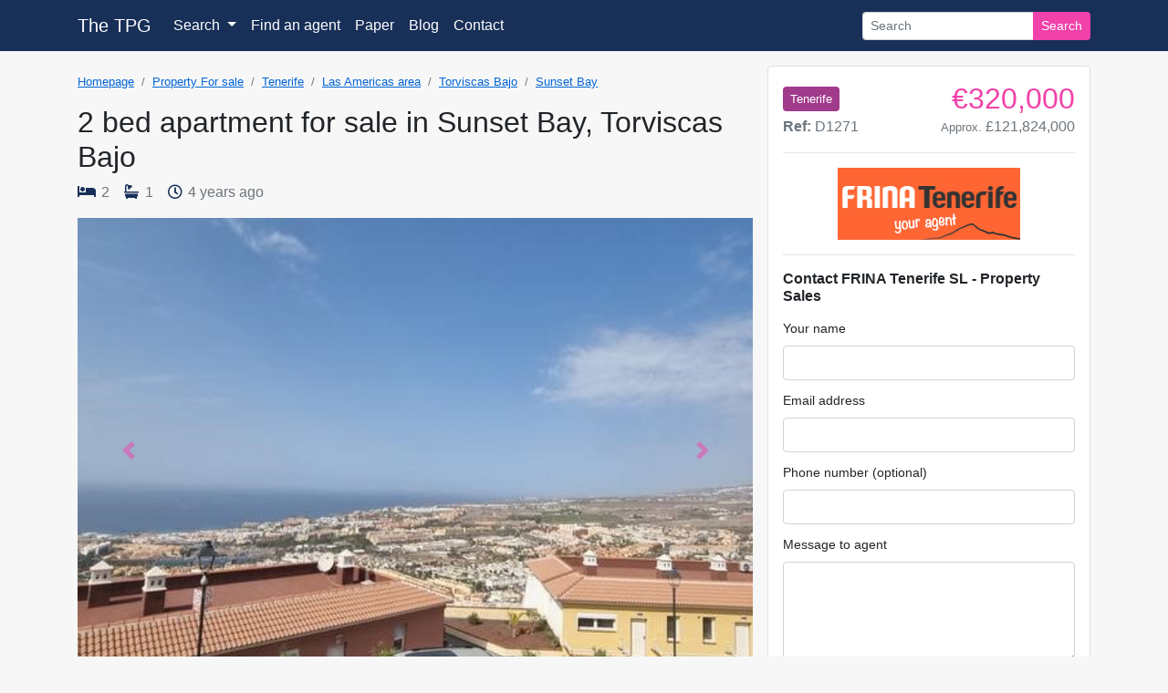

--- FILE ---
content_type: text/html; charset=utf-8
request_url: https://www.thetenerifepropertyguide.com/torviscas-bajo-sunset-bay-2-bed-apartment-for-sale-45648
body_size: 9043
content:
<!DOCTYPE html>
<html lang="en">
<head prefix="og: http://ogp.me/ns#">
    
        <script src="https://cdn.usefathom.com/script.js" data-site="PMSFFTXX" defer></script>
    
    <meta charset="utf-8" />
    <meta name="viewport" content="width=device-width, initial-scale=1, maximum-scale=1" />
    <meta name="description" content="&#x20AC;320,000. 2 bed apartment for sale in Sunset Bay, Torviscas Bajo. Marketed by FRINA Tenerife SL - Property Sales. Quote ref: D1271" />
    <meta name="og:url" content="https://thetenerifepropertyguide.com//torviscas-bajo-sunset-bay-2-bed-apartment-for-sale-45648"><meta name="og:title" content="2 bed apartment for sale in Sunset Bay, Torviscas Bajo"><meta name="og:description" content="€320,000. 2 bed apartment for sale in Sunset Bay, Torviscas Bajo. Marketed by FRINA Tenerife SL - Property Sales. Quote ref: D1271"><meta name="og:image" content="https://thetpg.blob.core.windows.net/img/frina-tenerife-sl-property-sales/45648/torviscas-bajo-sunset-bay-2-bed-apartment-for-sale-2.jpg">
    <title>2 bed apartment for sale in Sunset Bay, Torviscas Bajo - &#x20AC;320,000 - D1271 - FRINA Tenerife SL - Property Sales</title>
    <link rel="stylesheet" href="/lib/bootstrap/dist/css/bootstrap.min.css?v=rldnE7wZYJj3Q43t5v8fg1ojKRwyt0Wtfm-224CacZs" />
    <link rel="stylesheet" href="/css/site.min.css?v=-6T2eXFqxRZu6eoLlXjB-tyTrDi_MqkOUVCrS_hLH80" />
    <link rel="stylesheet" href="https://cdnjs.cloudflare.com/ajax/libs/font-awesome/5.13.0/css/all.min.css" integrity="sha256-h20CPZ0QyXlBuAw7A+KluUYx/3pK+c7lYEpqLTlxjYQ=" crossorigin="anonymous" />
    <link rel="shortcut icon" href="/favicon.ico" type="image/x-icon">
    <link rel="icon" href="/favicon.ico" type="image/x-icon">
    
    
<link rel="canonical" href="https://www.thetenerifepropertyguide.com/torviscas-bajo-sunset-bay-2-bed-apartment-for-sale-45648" />

</head>
<body>
    <header class="navbar navbar-expand-lg navbar-dark">
        <div class="container">
            <a class="navbar-brand" href="/">The TPG</a>
            <button class="navbar-toggler" type="button" data-toggle="collapse" data-target=".navbar-collapse" aria-controls="navbarSupportedContent"
                    aria-expanded="false" aria-label="Toggle navigation">
                <span class="navbar-toggler-icon"></span>
            </button>
            <nav class="collapse navbar-collapse">
                <ul class="navbar-nav flex-grow-1">
                    <li class="nav-item dropdown">
                        <a class="nav-link dropdown-toggle" id="search-dropdown" role="button" data-toggle="dropdown" aria-haspopup="true" aria-expanded="false" href="/search">
                            Search
                        </a>
                        <div class="dropdown-menu search-dropdown" aria-labelledby="search-dropdown">
                            <a class="dropdown-item" href="/property/for-sale">Residential sales</a>
                            <a class="dropdown-item" href="/property/for-long-term-rent">Long term rentals</a>
                            <a class="dropdown-item" href="/plots-of-land">Plots of land</a>
                            <a class="dropdown-item" href="/businesses">Businesses</a>
                            <a class="dropdown-item" href="/yachts-berths">Yachts &amp; berths</a>
                            <a class="dropdown-item" href="/search">All listings</a>
                        </div>
                    </li>
                    <li class="nav-item">
                        <a class="nav-link" href="/agents">Find an agent</a>
                    </li>
                    <li class="nav-item">
                        <a class="nav-link" href="/papers">Paper</a>
                    </li>
                    <li class="nav-item">
                        <a class="nav-link" href="https://blog.thetenerifepropertyguide.com?ref=site_navbar">Blog</a>
                    </li>
                    <li class="nav-item">
                        <a class="nav-link" href="/contact">Contact</a>
                    </li>
                </ul>
                <form class="form-inline my-2 my-lg-0" method="get" action="/ref-search">
                    <div class="input-group">
                        <input type="search" class="form-control form-control-sm" name="q" placeholder="Search" aria-label="Search">
                        <div class="input-group-append">
                            <button class="btn btn-sm btn-primary" type="submit">Search</button>
                        </div>
                    </div>
                </form>
            </nav>
        </div>
    </header>
    <main role="main">


<div class="container">
    <div class="row mt-3 no-gutters">
        <div class="col-lg-8">
            
    <ol class="breadcrumb">
        <li class="breadcrumb-item"><a href="/">Homepage</a></li>
            <li class="breadcrumb-item"><a href="/property/for-sale">Property For sale</a></li>
            <li class="breadcrumb-item"><a href="/property/for-sale?i=6">Tenerife</a></li>
            <li class="breadcrumb-item"><a href="/property/for-sale?i=6&amp;a=5">Las Americas area</a></li>
            <li class="breadcrumb-item"><a href="/property/for-sale?i=6&amp;l=50">Torviscas Bajo</a></li>
            <li class="breadcrumb-item"><a href="/property/for-sale?i=6&amp;l=50&amp;c=592">Sunset Bay</a></li>
    </ol>
            <h1 class="text-xs-center mt-2">2 bed apartment for sale in Sunset Bay, Torviscas Bajo</h1>
            <div class="text-muted sub-header d-flex align-items-center">
                
        <span>
            <i class="fas fa-bed" aria-hidden="true"></i> 2
        </span>
    <span>
        <i class="fas fa-bath" aria-hidden="true"></i> 1
    </span>
<span>
    <i class="far fa-clock" aria-hidden="true"></i> <time data-date="2022-04-13T15:03:58"></time> <span class="sr-only">The property was added on 4/13/2022 3:03:58 PM.FormatDate()</span>
</span>

            </div>
                <div id="gallery" class="carousel slide mt-3">
                    <div class="carousel-inner">
                            <div class="carousel-item active">
                                    <img class="d-block lazyload" data-src="https://thetpg.blob.core.windows.net/img/frina-tenerife-sl-property-sales/45648/torviscas-bajo-sunset-bay-2-bed-apartment-for-sale-1.jpg" alt="2 bed apartment for sale in Sunset Bay, Torviscas Bajo">
                            </div>
                            <div class="carousel-item">
                                    <img class="d-block lazyload" data-src="https://thetpg.blob.core.windows.net/img/frina-tenerife-sl-property-sales/45648/torviscas-bajo-sunset-bay-2-bed-apartment-for-sale-2.jpg" alt="2 bed apartment for sale in Sunset Bay, Torviscas Bajo">
                            </div>
                            <div class="carousel-item">
                                    <img class="d-block lazyload" data-src="https://thetpg.blob.core.windows.net/img/frina-tenerife-sl-property-sales/45648/torviscas-bajo-sunset-bay-2-bed-apartment-for-sale-3.jpg" alt="2 bed apartment for sale in Sunset Bay, Torviscas Bajo">
                            </div>
                            <div class="carousel-item">
                                    <img class="d-block lazyload" data-src="https://thetpg.blob.core.windows.net/img/frina-tenerife-sl-property-sales/45648/torviscas-bajo-sunset-bay-2-bed-apartment-for-sale-4.jpg" alt="2 bed apartment for sale in Sunset Bay, Torviscas Bajo">
                            </div>
                            <div class="carousel-item">
                                    <img class="d-block lazyload" data-src="https://thetpg.blob.core.windows.net/img/frina-tenerife-sl-property-sales/45648/torviscas-bajo-sunset-bay-2-bed-apartment-for-sale-5.jpg" alt="2 bed apartment for sale in Sunset Bay, Torviscas Bajo">
                            </div>
                            <div class="carousel-item">
                                    <img class="d-block lazyload" data-src="https://thetpg.blob.core.windows.net/img/frina-tenerife-sl-property-sales/45648/torviscas-bajo-sunset-bay-2-bed-apartment-for-sale-6.jpg" alt="2 bed apartment for sale in Sunset Bay, Torviscas Bajo">
                            </div>
                            <div class="carousel-item">
                                    <img class="d-block lazyload" data-src="https://thetpg.blob.core.windows.net/img/frina-tenerife-sl-property-sales/45648/torviscas-bajo-sunset-bay-2-bed-apartment-for-sale-7.jpg" alt="2 bed apartment for sale in Sunset Bay, Torviscas Bajo">
                            </div>
                            <div class="carousel-item">
                                    <img class="d-block lazyload" data-src="https://thetpg.blob.core.windows.net/img/frina-tenerife-sl-property-sales/45648/torviscas-bajo-sunset-bay-2-bed-apartment-for-sale-8.jpg" alt="2 bed apartment for sale in Sunset Bay, Torviscas Bajo">
                            </div>
                            <div class="carousel-item">
                                    <img class="d-block lazyload" data-src="https://thetpg.blob.core.windows.net/img/frina-tenerife-sl-property-sales/45648/torviscas-bajo-sunset-bay-2-bed-apartment-for-sale-9.jpg" alt="2 bed apartment for sale in Sunset Bay, Torviscas Bajo">
                            </div>
                            <div class="carousel-item">
                                    <img class="d-block lazyload" data-src="https://thetpg.blob.core.windows.net/img/frina-tenerife-sl-property-sales/45648/torviscas-bajo-sunset-bay-2-bed-apartment-for-sale-10.jpg" alt="2 bed apartment for sale in Sunset Bay, Torviscas Bajo">
                            </div>
                            <div class="carousel-item">
                                    <img class="d-block lazyload" data-src="https://thetpg.blob.core.windows.net/img/frina-tenerife-sl-property-sales/45648/torviscas-bajo-sunset-bay-2-bed-apartment-for-sale-11.jpg" alt="2 bed apartment for sale in Sunset Bay, Torviscas Bajo">
                            </div>
                            <div class="carousel-item">
                                    <img class="d-block lazyload" data-src="https://thetpg.blob.core.windows.net/img/frina-tenerife-sl-property-sales/45648/torviscas-bajo-sunset-bay-2-bed-apartment-for-sale-12.jpg" alt="2 bed apartment for sale in Sunset Bay, Torviscas Bajo">
                            </div>
                            <div class="carousel-item">
                                    <img class="d-block lazyload" data-src="https://thetpg.blob.core.windows.net/img/frina-tenerife-sl-property-sales/45648/torviscas-bajo-sunset-bay-2-bed-apartment-for-sale-13.jpg" alt="2 bed apartment for sale in Sunset Bay, Torviscas Bajo">
                            </div>
                            <div class="carousel-item">
                                    <img class="d-block lazyload" data-src="https://thetpg.blob.core.windows.net/img/frina-tenerife-sl-property-sales/45648/torviscas-bajo-sunset-bay-2-bed-apartment-for-sale-14.jpg" alt="2 bed apartment for sale in Sunset Bay, Torviscas Bajo">
                            </div>
                            <div class="carousel-item">
                                    <img class="d-block lazyload" data-src="https://thetpg.blob.core.windows.net/img/frina-tenerife-sl-property-sales/45648/torviscas-bajo-sunset-bay-2-bed-apartment-for-sale-15.jpg" alt="2 bed apartment for sale in Sunset Bay, Torviscas Bajo">
                            </div>
                            <div class="carousel-item">
                                    <img class="d-block lazyload" data-src="https://thetpg.blob.core.windows.net/img/frina-tenerife-sl-property-sales/45648/torviscas-bajo-sunset-bay-2-bed-apartment-for-sale-16.jpg" alt="2 bed apartment for sale in Sunset Bay, Torviscas Bajo">
                            </div>
                            <div class="carousel-item">
                                    <img class="d-block lazyload" data-src="https://thetpg.blob.core.windows.net/img/frina-tenerife-sl-property-sales/45648/torviscas-bajo-sunset-bay-2-bed-apartment-for-sale-17.jpg" alt="2 bed apartment for sale in Sunset Bay, Torviscas Bajo">
                            </div>
                            <div class="carousel-item">
                                    <img class="d-block lazyload" data-src="https://thetpg.blob.core.windows.net/img/frina-tenerife-sl-property-sales/45648/torviscas-bajo-sunset-bay-2-bed-apartment-for-sale-18.jpg" alt="2 bed apartment for sale in Sunset Bay, Torviscas Bajo">
                            </div>
                            <div class="carousel-item">
                                    <img class="d-block lazyload" data-src="https://thetpg.blob.core.windows.net/img/frina-tenerife-sl-property-sales/45648/torviscas-bajo-sunset-bay-2-bed-apartment-for-sale-19.jpg" alt="2 bed apartment for sale in Sunset Bay, Torviscas Bajo">
                            </div>
                            <div class="carousel-item">
                                    <img class="d-block lazyload" data-src="https://thetpg.blob.core.windows.net/img/frina-tenerife-sl-property-sales/45648/torviscas-bajo-sunset-bay-2-bed-apartment-for-sale-20.jpg" alt="2 bed apartment for sale in Sunset Bay, Torviscas Bajo">
                            </div>
                            <div class="carousel-item">
                                    <img class="d-block lazyload" data-src="https://thetpg.blob.core.windows.net/img/frina-tenerife-sl-property-sales/45648/torviscas-bajo-sunset-bay-2-bed-apartment-for-sale-21.jpg" alt="2 bed apartment for sale in Sunset Bay, Torviscas Bajo">
                            </div>
                            <div class="carousel-item">
                                    <img class="d-block lazyload" data-src="https://thetpg.blob.core.windows.net/img/frina-tenerife-sl-property-sales/45648/torviscas-bajo-sunset-bay-2-bed-apartment-for-sale-22.jpg" alt="2 bed apartment for sale in Sunset Bay, Torviscas Bajo">
                            </div>
                            <div class="carousel-item">
                                    <img class="d-block lazyload" data-src="https://thetpg.blob.core.windows.net/img/frina-tenerife-sl-property-sales/45648/torviscas-bajo-sunset-bay-2-bed-apartment-for-sale-23.jpg" alt="2 bed apartment for sale in Sunset Bay, Torviscas Bajo">
                            </div>
                            <div class="carousel-item">
                                    <img class="d-block lazyload" data-src="https://thetpg.blob.core.windows.net/img/frina-tenerife-sl-property-sales/45648/torviscas-bajo-sunset-bay-2-bed-apartment-for-sale-24.jpg" alt="2 bed apartment for sale in Sunset Bay, Torviscas Bajo">
                            </div>
                            <div class="carousel-item">
                                    <img class="d-block lazyload" data-src="https://thetpg.blob.core.windows.net/img/frina-tenerife-sl-property-sales/45648/torviscas-bajo-sunset-bay-2-bed-apartment-for-sale-25.jpg" alt="2 bed apartment for sale in Sunset Bay, Torviscas Bajo">
                            </div>
                            <div class="carousel-item">
                                    <img class="d-block lazyload" data-src="https://thetpg.blob.core.windows.net/img/frina-tenerife-sl-property-sales/45648/torviscas-bajo-sunset-bay-2-bed-apartment-for-sale-26.jpg" alt="2 bed apartment for sale in Sunset Bay, Torviscas Bajo">
                            </div>
                            <div class="carousel-item">
                                    <img class="d-block lazyload" data-src="https://thetpg.blob.core.windows.net/img/frina-tenerife-sl-property-sales/45648/torviscas-bajo-sunset-bay-2-bed-apartment-for-sale-27.jpg" alt="2 bed apartment for sale in Sunset Bay, Torviscas Bajo">
                            </div>
                            <div class="carousel-item">
                                    <img class="d-block lazyload" data-src="https://thetpg.blob.core.windows.net/img/frina-tenerife-sl-property-sales/45648/torviscas-bajo-sunset-bay-2-bed-apartment-for-sale-28.jpg" alt="2 bed apartment for sale in Sunset Bay, Torviscas Bajo">
                            </div>
                            <div class="carousel-item">
                                    <img class="d-block lazyload" data-src="https://thetpg.blob.core.windows.net/img/frina-tenerife-sl-property-sales/45648/torviscas-bajo-sunset-bay-2-bed-apartment-for-sale-29.jpg" alt="2 bed apartment for sale in Sunset Bay, Torviscas Bajo">
                            </div>
                            <div class="carousel-item">
                                    <img class="d-block lazyload" data-src="https://thetpg.blob.core.windows.net/img/frina-tenerife-sl-property-sales/45648/torviscas-bajo-sunset-bay-2-bed-apartment-for-sale-30.jpg" alt="2 bed apartment for sale in Sunset Bay, Torviscas Bajo">
                            </div>
                            <div class="carousel-item">
                                    <img class="d-block lazyload" data-src="https://thetpg.blob.core.windows.net/img/frina-tenerife-sl-property-sales/45648/torviscas-bajo-sunset-bay-2-bed-apartment-for-sale-31.jpg" alt="2 bed apartment for sale in Sunset Bay, Torviscas Bajo">
                            </div>
                            <div class="carousel-item">
                                    <img class="d-block lazyload" data-src="https://thetpg.blob.core.windows.net/img/frina-tenerife-sl-property-sales/45648/torviscas-bajo-sunset-bay-2-bed-apartment-for-sale-32.jpg" alt="2 bed apartment for sale in Sunset Bay, Torviscas Bajo">
                            </div>
                            <div class="carousel-item">
                                    <img class="d-block lazyload" data-src="https://thetpg.blob.core.windows.net/img/frina-tenerife-sl-property-sales/45648/torviscas-bajo-sunset-bay-2-bed-apartment-for-sale-33.jpg" alt="2 bed apartment for sale in Sunset Bay, Torviscas Bajo">
                            </div>
                            <div class="carousel-item">
                                    <img class="d-block lazyload" data-src="https://thetpg.blob.core.windows.net/img/frina-tenerife-sl-property-sales/45648/torviscas-bajo-sunset-bay-2-bed-apartment-for-sale-34.jpg" alt="2 bed apartment for sale in Sunset Bay, Torviscas Bajo">
                            </div>
                            <div class="carousel-item">
                                    <img class="d-block lazyload" data-src="https://thetpg.blob.core.windows.net/img/frina-tenerife-sl-property-sales/45648/torviscas-bajo-sunset-bay-2-bed-apartment-for-sale-35.jpg" alt="2 bed apartment for sale in Sunset Bay, Torviscas Bajo">
                            </div>
                            <div class="carousel-item">
                                    <img class="d-block lazyload" data-src="https://thetpg.blob.core.windows.net/img/frina-tenerife-sl-property-sales/45648/torviscas-bajo-sunset-bay-2-bed-apartment-for-sale-36.jpg" alt="2 bed apartment for sale in Sunset Bay, Torviscas Bajo">
                            </div>
                            <div class="carousel-item">
                                    <img class="d-block lazyload" data-src="https://thetpg.blob.core.windows.net/img/frina-tenerife-sl-property-sales/45648/torviscas-bajo-sunset-bay-2-bed-apartment-for-sale-37.jpg" alt="2 bed apartment for sale in Sunset Bay, Torviscas Bajo">
                            </div>
                            <div class="carousel-item">
                                    <img class="d-block lazyload" data-src="https://thetpg.blob.core.windows.net/img/frina-tenerife-sl-property-sales/45648/torviscas-bajo-sunset-bay-2-bed-apartment-for-sale-38.jpg" alt="2 bed apartment for sale in Sunset Bay, Torviscas Bajo">
                            </div>
                            <div class="carousel-item">
                                    <img class="d-block lazyload" data-src="https://thetpg.blob.core.windows.net/img/frina-tenerife-sl-property-sales/45648/torviscas-bajo-sunset-bay-2-bed-apartment-for-sale-39.jpg" alt="2 bed apartment for sale in Sunset Bay, Torviscas Bajo">
                            </div>
                    </div>
                    <a class="carousel-control-prev" href="#gallery" role="button" data-slide="prev">
                        <span class="carousel-control-prev-icon" style="" aria-hidden="true"></span>
                        <span class="sr-only">Previous</span>
                    </a>
                    <a class="carousel-control-next" href="#gallery" role="button" data-slide="next">
                        <span class="carousel-control-next-icon" aria-hidden="true"></span>
                        <span class="sr-only">Next</span>
                    </a>
                </div>
                <div class="progress" style="border-radius:0;height:6px;">
                    <div class="progress-bar bg-pink"></div>
                </div>
            <h5 class="my-3">Property details</h5>
            <hr />
                <article><p>FRINA Tenerife now has the pleasure of offering this Modern apartment with a beautiful view for sale in Torviscas Alto. This apartment is located in a gated complex that offers a large sun terrace with a heated pool. The apartment offers 68M2 of stylishly decorated interior space. And a 40M2 balcony with an amazing view of both the maintains and the sea. In the apartment you will find 2 large bedrooms a bathroom and a modern open kitchen/Livingroom. furthermore, included in the price is a 25M2 private garage.&#xA;This apartment has great renting potential.</p></article>
            <div class="row no-gutters grid border-top">
                    <div class="col-md-6"><i class="fas fa-map-marker-alt"></i> Sunset Bay, Torviscas Bajo, Tenerife</div>
                <div class="col-md-6">
                    <i class="fas fa-igloo"></i> Apartment
                </div>
                <div class="col-md-6">
                    <img src="/img/epc.jpg" style="width:25px;height:25px;" />
                    EPC: Pending
                </div>
                <div class="col-md-6">
                        <i class="fas fa-euro-sign"></i>
                    320,000                 </div>
                <div class="col-md-6">
                    <i class="fas fa-info-circle mr-1"></i> Ref: D1271
                </div>
                
                <div class="col-md-6">
                    <i class="fas fa-bed mr-1"></i> 2 bedrooms
                </div>
                <div class="col-md-6">
                    <i class="fas fa-bath mr-1"></i> 1 bathroom
                </div>
                <div class="col-md-6">
                    <i class="fas fa-home mr-1"></i> 682m<sup>2</sup> build
                </div>
                <div class="col-md-6">
                    <i class="fas fa-home mr-1"></i> 1,082m<sup>2</sup> plot
                </div>
                
                
                
                
                
                
                
                
                
                <div class="col-md-6">
                    <i class="far fa-calendar"></i> First listed on <time datetime="2022-04-13">13 Apr 2022</time>
                </div>
            </div>


        </div>
        <div class="col-lg-4 mt-4 mt-lg-0 ">
            <div class="ml-3 border bg-white rounded p-3">
                <div class="d-flex align-items-center">
                    <small class="rounded px-2 py-1" style="background-color:#A03A8B;color:#fff;">Tenerife</small>
                    <div class="ml-auto text-right">
                        
                        <h2 class="mb-0">
                            <span class="text-pink">
                                &#x20AC;320,000
                            </span>
                        </h2>
                    </div>
                </div>
                <div class="d-flex">
                    <span class="text-muted mr-auto"><b>Ref:</b> D1271</span>
                    <span class="text-muted" data-toggle="tooltip" data-placement="bottom" title="Rate: 380.7">
                        <small>Approx.</small> &#xA3;121,824,000
                    </span>
                </div>
                <hr />
                <div class="text-center">
                    <a href="/agent/frina-tenerife-sl-property-sales">
                        <img class="img-fluid" src="https://thetpg.blob.core.windows.net/img/logos/frina-tenerife-sl-property-sales.jpg" alt="Estate agency logo for FRINA Tenerife SL - Property Sales" />
                    </a>
                </div>
                <hr />
                

    <h6>Contact FRINA Tenerife SL - Property Sales</h6>
<form action="/torviscas-bajo-sunset-bay-2-bed-apartment-for-sale-45648" method="post"><div class="validation-summary-valid" data-valmsg-summary="true"><ul><li style="display:none"></li>
</ul></div>        <div class="form-group">
            <label>Your name</label>
            <input class="form-control" type="text" data-val="true" data-val-maxlength="The length of &#x27;Name&#x27; must be 128 characters or fewer." data-val-maxlength-max="128" data-val-required="Please enter your name" id="Enquiry_Name" name="Enquiry.Name" value="" />
            <span class="text-danger field-validation-valid" data-valmsg-for="Enquiry.Name" data-valmsg-replace="true"></span>
        </div>
        <div class="form-group">
            <label>Email address</label>
            <input type="email" class="form-control" data-val="true" data-val-maxlength="The length of &#x27;Email Address&#x27; must be 128 characters or fewer." data-val-maxlength-max="128" data-val-required="Please enter your email address" id="Enquiry_EmailAddress" name="Enquiry.EmailAddress" value="" />
            <span class="text-danger field-validation-valid" data-valmsg-for="Enquiry.EmailAddress" data-valmsg-replace="true"></span>
        </div>
        <div class="form-group">
            <label>Phone number (optional)</label>
            <input class="form-control" type="text" data-val="true" data-val-maxlength="The length of &#x27;Telephone Number&#x27; must be 128 characters or fewer." data-val-maxlength-max="128" id="Enquiry_TelephoneNumber" name="Enquiry.TelephoneNumber" value="" />
            <span class="text-danger field-validation-valid" data-valmsg-for="Enquiry.TelephoneNumber" data-valmsg-replace="true"></span>
        </div>
        <div class="form-group">
            <label>Message to agent</label>
            <textarea class="form-control" style="height:7rem" data-val="true" data-val-maxlength="The length of &#x27;Message&#x27; must be 500 characters or fewer." data-val-maxlength-max="500" data-val-required="Please enter a brief message." id="Enquiry_Message" name="Enquiry.Message">
</textarea>
            <span class="text-danger field-validation-valid" data-valmsg-for="Enquiry.Message" data-valmsg-replace="true"></span>
        </div>
        <div class="form-group">
            
<div id="5436cf1e-9f67-47e3-b4f2-9382ce103fe2" class="g-recaptcha" data-sitekey="6Le2rqgUAAAAADftZOM3H3UkC28Sf4QUBV-3ar9i"   ></div>
<script>
	function _5436cf1e_9f67_47e3_b4f2_9382ce103fe2() {
		if (typeof grecaptcha !== 'undefined')
			grecaptcha.render('5436cf1e-9f67-47e3-b4f2-9382ce103fe2', {
				'sitekey' : '6Le2rqgUAAAAADftZOM3H3UkC28Sf4QUBV-3ar9i',
				'theme' : 'light',
															})
	}
</script>
<script src="https://www.google.com/recaptcha/api.js?onload=_5436cf1e_9f67_47e3_b4f2_9382ce103fe2&render=explicit&hl=en" async defer></script>
        </div>
        <div class="form-group">
            <button id="recaptcha" type="submit" class="btn btn-lg btn-block btn-primary" style="cursor:default;">Send your enquiry</button>
        </div>
        <div class="form-group">
            <input type="checkbox" value="true" name="ok" id="ok" class="mr-2" /><small class="text-muted">By clicking Send your enquiry you agree to the submitted information being sent to FRINA Tenerife SL - Property Sales for processing. A confirmation email will be sent to the email address provided. <a href="/privacy">Privacy policy.</a></small>
        </div>
<input name="__RequestVerificationToken" type="hidden" value="CfDJ8NPAqrIqTppMlHBKE3idWdN_dyur40w9MrO2i3mTHzl_qd1LZjSmKF7beNOqVJHs4LAIQ6gz7F1UkYNlOMENX0h0B89q9O2dDGO1a1dJHyvQLv0AGgENZQKtCYCYk29_2AQLxv75VoqreQSIXLF7FDo" /></form><hr />
<div class="text-center">
    <a href="tel:922 085 191" class="btn btn-block btn-secondary small"><i class="fas fa-phone-alt"></i> Call 922 085 191</a>
</div>
            </div>
        </div>
    </div>
</div>

<section class="mt-5">
    <div class="container">
        <h5 class="my-3">About the area</h5>
        <hr />
        <p></p>
    </div>
</section>
<section class="mt-5">
    <div class="container">
        <h5 class="my-3">About FRINA Tenerife SL - Property Sales</h5>
        <hr />
        
<a class="mb-3 d-inline-block" href="/agent/frina-tenerife-sl-property-sales">
    <img class="img-fluid" src="https://thetpg.blob.core.windows.net/img/logos/frina-tenerife-sl-property-sales.jpg" alt="Estate agency logo for FRINA Tenerife SL - Property Sales" />
</a>
<div class="d-flex">
    <div class="contact-box bg-light px-5 py-3 mr-2">
        <h6>Contact details</h6>
        <ul class="list-unstyled">
                <li><i class="fas fa-phone-alt"></i> 922 085 191</li>
                <li><i class="fas fa-phone-alt"></i> 683 479 245</li>
            <li><a href="mailto:info@tenerife-property.com">info@tenerife-property.com</a></li>
            <li><a target="_blank" href="https://tenerife-property.com/?utm_source=TPG%20website&utm_medium=Affiliate&utm_campaign=TPG%20website&utm_content=Property%20detail%20page">Visit their website</a></li>
        </ul>
        <div>
            
            
            
        </div>
    </div>
<div class="contact-box bg-light px-5 py-3 mr-2">
    <h6></h6>
    <ul class="list-unstyled">
        <li></li>
        <li>Calle Colon, 1st Floor, Local 218</li>
        <li>PUERTO COLON</li>
        <li><b>Adeje</b> 38660</li>
    </ul>
</div>
</div>

    </div>
</section>
<section class="mt-5">
    <div class="container">
        <h5 class="my-3">Similar properties</h5>
        <hr />
        <div class="row no-gutters">
                <div class="col-md-3">
                    
<a class="shadow property-card m-2 d-block" href="/golf-del-sur-aguamarina-i-1-bed-penthouse-for-sale-46948">
    <div class="property-card-image" style="position:relative;">
        <img class="img-fluid rounded-top lazyload" data-src="https://thetpg.blob.core.windows.net/img/tenerife-property-shop/46948/golf-del-sur-aguamarina-i-1-bed-penthouse-for-sale-1.jpg" />
    </div>
    <div class="p-3">
        <div class="text-center">1 bed penthouse for sale in Aguamarina I, Golf del Sur</div>
        <hr />
        <div class="d-flex mt-3 text-center text-navy">
            <span class="w-25" style="font-size:1.2rem"><i class="fas fa-bed mr-1"></i> 1</span>
            <span class="w-25" style="font-size:1.2rem"><i class="fas fa-bath mr-1"></i> 1</span>
            <span class="w-50 price text-right" style="font-size:1.2rem">
                &#x20AC;299,000             </span>
        </div>
        <hr />
        <div class="d-flex small text-muted">
            <span class="w-50">Ref: GOLF01858</span>
            <span class="w-50 text-right" data-date="2025-08-20T15:14:22"></span>
        </div>
    </div>
</a>
                </div>
                <div class="col-md-3">
                    
<a class="shadow property-card m-2 d-block" href="/arona-1-bed-apartment-for-sale-46943">
    <div class="property-card-image" style="position:relative;">
        <img class="img-fluid rounded-top lazyload" data-src="https://thetpg.blob.core.windows.net/img/tenerifehomecom/46943/arona-1-bed-apartment-for-sale-1.jpg" />
    </div>
    <div class="p-3">
        <div class="text-center">1 bed apartment for sale in Arona</div>
        <hr />
        <div class="d-flex mt-3 text-center text-navy">
            <span class="w-25" style="font-size:1.2rem"><i class="fas fa-bed mr-1"></i> 1</span>
            <span class="w-25" style="font-size:1.2rem"><i class="fas fa-bath mr-1"></i> 1</span>
            <span class="w-50 price text-right" style="font-size:1.2rem">
                &#x20AC;289,000             </span>
        </div>
        <hr />
        <div class="d-flex small text-muted">
            <span class="w-50">Ref: 297-0425</span>
            <span class="w-50 text-right" data-date="2025-06-19T18:18:36"></span>
        </div>
    </div>
</a>
                </div>
                <div class="col-md-3">
                    
<a class="shadow property-card m-2 d-block" href="/golf-del-sur-sand-club-2-bed-apartment-for-sale-46934">
    <div class="property-card-image" style="position:relative;">
        <img class="img-fluid rounded-top lazyload" data-src="https://thetpg.blob.core.windows.net/img/tenerife-property-shop/46934/golf-del-sur-sand-club-2-bed-apartment-for-sale-1.jpg" />
    </div>
    <div class="p-3">
        <div class="text-center">2 bed apartment for sale in Sand Club, Golf del Sur</div>
        <hr />
        <div class="d-flex mt-3 text-center text-navy">
            <span class="w-25" style="font-size:1.2rem"><i class="fas fa-bed mr-1"></i> 2</span>
            <span class="w-25" style="font-size:1.2rem"><i class="fas fa-bath mr-1"></i> 1</span>
            <span class="w-50 price text-right" style="font-size:1.2rem">
                &#x20AC;295,000             </span>
        </div>
        <hr />
        <div class="d-flex small text-muted">
            <span class="w-50">Ref: GOLF01851</span>
            <span class="w-50 text-right" data-date="2025-05-20T12:28:09"></span>
        </div>
    </div>
</a>
                </div>
                <div class="col-md-3">
                    
<a class="shadow property-card m-2 d-block" href="/golf-del-sur-sand-club-2-bed-apartment-for-sale-46921">
    <div class="property-card-image" style="position:relative;">
        <img class="img-fluid rounded-top lazyload" data-src="https://thetpg.blob.core.windows.net/img/tenerife-property-shop/46921/golf-del-sur-sand-club-2-bed-apartment-for-sale-1.jpg" />
    </div>
    <div class="p-3">
        <div class="text-center">2 bed apartment for sale in Sand Club, Golf del Sur</div>
        <hr />
        <div class="d-flex mt-3 text-center text-navy">
            <span class="w-25" style="font-size:1.2rem"><i class="fas fa-bed mr-1"></i> 2</span>
            <span class="w-25" style="font-size:1.2rem"><i class="fas fa-bath mr-1"></i> 1</span>
            <span class="w-50 price text-right" style="font-size:1.2rem">
                &#x20AC;299,950             </span>
        </div>
        <hr />
        <div class="d-flex small text-muted">
            <span class="w-50">Ref: GOLF01843</span>
            <span class="w-50 text-right" data-date="2025-03-02T19:12:10"></span>
        </div>
    </div>
</a>
                </div>
        </div>
    </div>
</section>
<section class="mt-5">
    <div class="container">
        <div class="row justify-content-center">
            <div class="col-md">
                <h5>More  properties in Torviscas Bajo</h5>
                <hr />
                <ul class="list-unstyled">
                    <li>
                        <a href="/property/for-sale?l=50">Properties in Torviscas Bajo</a>
                    </li>
                    <li>
                        <a href="/property/for-sale?l=50&amp;t=1">Apartments and studios in Torviscas Bajo</a>
                    </li>
                    <li>
                        <a href="/property/for-sale?l=50&amp;c=592">Properties in Sunset Bay</a>
                    </li>
                    <li>
                        <a href="/property/for-sale?l=50&amp;c=592&amp;t=1">Apartments and studios in Sunset Bay</a>
                    </li>
                </ul>
            </div>
            <div class="col-md">
                <h5>More properties in this area</h5>
                <hr />
                <ul class="list-unstyled">
                    <li>
                        <a href="/property/for-sale?a=5&amp;i=6">Properties in Las Americas area</a>
                    </li>
                    <li>
                        <a href="/property/for-sale?a=5&amp;i=6&amp;t=1">Apartments and studios in Las Americas area</a>
                    </li>
                </ul>
            </div>
            <div class="col-md">
                <h5>More searches</h5>
                <hr />
                <ul class="list-unstyled">
                    <li>
                        <a href="/property/for-sale?t=1">Search for Apartments and studios</a>
                    </li>
                    <li>
                        <a href="/property/for-sale">Search all properties</a>
                    </li>
                </ul>
            </div>
        </div>
    </div>
</section>

</main>
        

    <footer>
        <div class="container">
            <h5>The TPG</h5>
            <div class="row">
                <div class="footer-head col-md-5 col-lg-4">
                    <div class="row">
                        <div class="col-md-10 col-lg-10">
                            <p>The Tenerife Property & Business Guide is a monthly publication and is distributed across South Tenerife which has been established for over 16 years. As a general rule the paper is printed on the first Wednesday of the month.</p>
                            <a href="/publish-dates">View our print dates</a>
                        </div>
                    </div>
                </div>
                <div class="row col-md-7 col-lg-5">
                    <div class="col-6 footer-search-links">
                        <h6>
                            Searches
                            <i class="fas fa-search ml-1 text-muted" aria-hidden="true"></i>
                        </h6>
                        <ul class="list-unstyled">
                            <li><a href="/search">All listings</a></li>
                            <li><a href="/property/for-sale">Properties for sale</a></li>
                            <li><a href="/property/for-long-term-rent">Long term rentals</a></li>
                            <li><a href="/businesses">Businesses</a></li>
                            <li><a href="/plots-of-land">Plots of land</a></li>
                            <li><a href="/yachts-berths">Yachts &amp; berths</a></li>
                            <li><a href="">Bargains</a></li>
                        </ul>
                    </div>
                    <div class="col-6 footer-site-links">
                        <h6>
                            Site links
                            <i class="fas fa-link ml-1 text-muted" aria-hidden="true"></i>
                        </h6>
                        <ul class="list-unstyled">
                            <li><a href="https://blog.thetenerifepropertyguide.com?ref=site_footer">Blog</a></li>
                            <li><a href="/privacy">Privacy policy</a></li>
                            <li><a href="/cookies">Cookie policy</a></li>
                            <li><a href="/papers">Paper back issues</a></li>
                            <li><a href="/contact">Contact us</a></li>
                            <li><a href="/sign-in">Agent login</a></li>
                            <li><a href="/publish-dates">Print dates</a></li>
                            <li><a href="/epc-tenerife">EPC info</a></li>
                        </ul>
                    </div>
                </div>
                <div class="col-lg-3 row">
                    <div class="col-6 col-lg-12">
                        <div class="footer-contact">
                            <h6>
                                Where we are
                                <i class="fas fa-long-arrow-alt-right ml-2" aria-hidden="true"></i>
                            </h6>
                            <ul class="list-unstyled mb-1">
                                <li class="small mb-0">Calle Luciano Bello Alfonso No. 5</li>
                                <li class="small mb-0">LAS CHAFIRAS 38639</li>
                                <li class="small mb-0">San Miguel de Abona, Tenerife</li>
                            </ul>
                        </div>
                    </div>
                    <div class="footer-dates col-6 col-lg-12">
                        <h6>Useful dates</h6>
                        <ul class="list-unstyled">
                            <li>Last publish date: 23 Jan 2026</li>
                            <li>February cut off date: 13 Feb 2026</li>
                            <li>February publish date: 18 Feb 2026</li>
                        </ul>
                    </div>
                </div>
            </div>
            <h6 class="text-center my-4">Follow The TPG on social media</h6>
            <div class="footer-social d-flex justify-content-center">
                <a target="_blank" class="wa" href="https://wa.me/0034609714276"><i class="fab fa-whatsapp" aria-hidden="true"></i><span class="d-none d-md-inline">609 714 276</span></a>
                <a target="_blank" class="fb" href="https://facebook.com/TheTenerifePropertyGuide"><i class="fab fa-facebook-f" aria-hidden="true"></i><span class="d-none d-md-inline">Facebook</span></a>
                <a target="_blank" class="in" href="https://instagram.com/thetpg_"><i class="fab fa-instagram" aria-hidden="true"></i><span class="d-none d-md-inline">Instagram</span></a>
                <a target="_blank" class="tw" href="https://twitter.com/TenPropGuide"><i class="fab fa-twitter" aria-hidden="true"></i><span class="d-none d-md-inline">Twitter</span></a>
            </div>
        </div>
        <div class="footer-alt">
            <div class="container">
                <div>
                    <a href="/cookies">Cookies</a>
                    <a href="/privacy">Privacy policy</a>
                    <a href="/faq">FAQ</a>
                    <a href="/sign-in">Agent login</a>
                </div>
                <span>&copy; The Tenerife Property Guide 2026</span>
            </div>
        </div>
    </footer>

    
    
        <script src="https://cdnjs.cloudflare.com/ajax/libs/lazysizes/5.2.0/lazysizes.min.js" integrity="sha256-h2tMEmhemR2IN4wbbdNjj9LaDIjzwk2hralQwfJmBOE=" crossorigin="anonymous" async></script>
    
    <script src="https://cdnjs.cloudflare.com/ajax/libs/moment.js/2.22.1/moment.min.js"></script>
    <script src="/lib/jquery/dist/jquery.min.js"></script>
    <script src="/lib/bootstrap/dist/js/bootstrap.bundle.min.js"></script>
    <script src="/js/site.js?v=N_tj9ywNxpmKG8rJx_TqgJ_rdvrGf_0rClwuVunELPQ"></script>
    <script src="https://cdn.jsdelivr.net/gh/xcash/bootstrap-autocomplete@v2.3.0/dist/latest/bootstrap-autocomplete.min.js"></script>
    <script>
        $('[data-toggle="tooltip"]').tooltip();
        // helper for setInterval which starts before the first timeout
        function startInterval(handler, timeout) {
            if (!handler) {
                console.error('handler cannot be undefined');
            }
            handler();
            return setInterval(handler, timeout);
        }
        // time spans
        startInterval(function () {
            for (let item of document.querySelectorAll('[data-date]')) {
                item.textContent = new moment.utc(item.dataset.date).fromNow();
            }
        }, 10000);
    </script>
    
<script>
    $(function () {
        document.getElementById('recaptcha').onclick = function () {
            document.getElementById('ok').checked = true;
        };
    });
    function updateProgress(slide, total) {
        let p = (slide / total) * 100.0;
            $('.progress-bar').css('width', `${p}%`);
    }
    $(function () {
        var count = 39;
        updateProgress(1, count);
        $('#gallery').on('slid.bs.carousel', function (e) {
            updateProgress(e.to+1, count);
        });
    });
</script>

</body>
</html>


--- FILE ---
content_type: text/html; charset=utf-8
request_url: https://www.google.com/recaptcha/api2/anchor?ar=1&k=6Le2rqgUAAAAADftZOM3H3UkC28Sf4QUBV-3ar9i&co=aHR0cHM6Ly93d3cudGhldGVuZXJpZmVwcm9wZXJ0eWd1aWRlLmNvbTo0NDM.&hl=en&v=N67nZn4AqZkNcbeMu4prBgzg&theme=light&size=normal&anchor-ms=20000&execute-ms=30000&cb=e3q8wncyqnjr
body_size: 49543
content:
<!DOCTYPE HTML><html dir="ltr" lang="en"><head><meta http-equiv="Content-Type" content="text/html; charset=UTF-8">
<meta http-equiv="X-UA-Compatible" content="IE=edge">
<title>reCAPTCHA</title>
<style type="text/css">
/* cyrillic-ext */
@font-face {
  font-family: 'Roboto';
  font-style: normal;
  font-weight: 400;
  font-stretch: 100%;
  src: url(//fonts.gstatic.com/s/roboto/v48/KFO7CnqEu92Fr1ME7kSn66aGLdTylUAMa3GUBHMdazTgWw.woff2) format('woff2');
  unicode-range: U+0460-052F, U+1C80-1C8A, U+20B4, U+2DE0-2DFF, U+A640-A69F, U+FE2E-FE2F;
}
/* cyrillic */
@font-face {
  font-family: 'Roboto';
  font-style: normal;
  font-weight: 400;
  font-stretch: 100%;
  src: url(//fonts.gstatic.com/s/roboto/v48/KFO7CnqEu92Fr1ME7kSn66aGLdTylUAMa3iUBHMdazTgWw.woff2) format('woff2');
  unicode-range: U+0301, U+0400-045F, U+0490-0491, U+04B0-04B1, U+2116;
}
/* greek-ext */
@font-face {
  font-family: 'Roboto';
  font-style: normal;
  font-weight: 400;
  font-stretch: 100%;
  src: url(//fonts.gstatic.com/s/roboto/v48/KFO7CnqEu92Fr1ME7kSn66aGLdTylUAMa3CUBHMdazTgWw.woff2) format('woff2');
  unicode-range: U+1F00-1FFF;
}
/* greek */
@font-face {
  font-family: 'Roboto';
  font-style: normal;
  font-weight: 400;
  font-stretch: 100%;
  src: url(//fonts.gstatic.com/s/roboto/v48/KFO7CnqEu92Fr1ME7kSn66aGLdTylUAMa3-UBHMdazTgWw.woff2) format('woff2');
  unicode-range: U+0370-0377, U+037A-037F, U+0384-038A, U+038C, U+038E-03A1, U+03A3-03FF;
}
/* math */
@font-face {
  font-family: 'Roboto';
  font-style: normal;
  font-weight: 400;
  font-stretch: 100%;
  src: url(//fonts.gstatic.com/s/roboto/v48/KFO7CnqEu92Fr1ME7kSn66aGLdTylUAMawCUBHMdazTgWw.woff2) format('woff2');
  unicode-range: U+0302-0303, U+0305, U+0307-0308, U+0310, U+0312, U+0315, U+031A, U+0326-0327, U+032C, U+032F-0330, U+0332-0333, U+0338, U+033A, U+0346, U+034D, U+0391-03A1, U+03A3-03A9, U+03B1-03C9, U+03D1, U+03D5-03D6, U+03F0-03F1, U+03F4-03F5, U+2016-2017, U+2034-2038, U+203C, U+2040, U+2043, U+2047, U+2050, U+2057, U+205F, U+2070-2071, U+2074-208E, U+2090-209C, U+20D0-20DC, U+20E1, U+20E5-20EF, U+2100-2112, U+2114-2115, U+2117-2121, U+2123-214F, U+2190, U+2192, U+2194-21AE, U+21B0-21E5, U+21F1-21F2, U+21F4-2211, U+2213-2214, U+2216-22FF, U+2308-230B, U+2310, U+2319, U+231C-2321, U+2336-237A, U+237C, U+2395, U+239B-23B7, U+23D0, U+23DC-23E1, U+2474-2475, U+25AF, U+25B3, U+25B7, U+25BD, U+25C1, U+25CA, U+25CC, U+25FB, U+266D-266F, U+27C0-27FF, U+2900-2AFF, U+2B0E-2B11, U+2B30-2B4C, U+2BFE, U+3030, U+FF5B, U+FF5D, U+1D400-1D7FF, U+1EE00-1EEFF;
}
/* symbols */
@font-face {
  font-family: 'Roboto';
  font-style: normal;
  font-weight: 400;
  font-stretch: 100%;
  src: url(//fonts.gstatic.com/s/roboto/v48/KFO7CnqEu92Fr1ME7kSn66aGLdTylUAMaxKUBHMdazTgWw.woff2) format('woff2');
  unicode-range: U+0001-000C, U+000E-001F, U+007F-009F, U+20DD-20E0, U+20E2-20E4, U+2150-218F, U+2190, U+2192, U+2194-2199, U+21AF, U+21E6-21F0, U+21F3, U+2218-2219, U+2299, U+22C4-22C6, U+2300-243F, U+2440-244A, U+2460-24FF, U+25A0-27BF, U+2800-28FF, U+2921-2922, U+2981, U+29BF, U+29EB, U+2B00-2BFF, U+4DC0-4DFF, U+FFF9-FFFB, U+10140-1018E, U+10190-1019C, U+101A0, U+101D0-101FD, U+102E0-102FB, U+10E60-10E7E, U+1D2C0-1D2D3, U+1D2E0-1D37F, U+1F000-1F0FF, U+1F100-1F1AD, U+1F1E6-1F1FF, U+1F30D-1F30F, U+1F315, U+1F31C, U+1F31E, U+1F320-1F32C, U+1F336, U+1F378, U+1F37D, U+1F382, U+1F393-1F39F, U+1F3A7-1F3A8, U+1F3AC-1F3AF, U+1F3C2, U+1F3C4-1F3C6, U+1F3CA-1F3CE, U+1F3D4-1F3E0, U+1F3ED, U+1F3F1-1F3F3, U+1F3F5-1F3F7, U+1F408, U+1F415, U+1F41F, U+1F426, U+1F43F, U+1F441-1F442, U+1F444, U+1F446-1F449, U+1F44C-1F44E, U+1F453, U+1F46A, U+1F47D, U+1F4A3, U+1F4B0, U+1F4B3, U+1F4B9, U+1F4BB, U+1F4BF, U+1F4C8-1F4CB, U+1F4D6, U+1F4DA, U+1F4DF, U+1F4E3-1F4E6, U+1F4EA-1F4ED, U+1F4F7, U+1F4F9-1F4FB, U+1F4FD-1F4FE, U+1F503, U+1F507-1F50B, U+1F50D, U+1F512-1F513, U+1F53E-1F54A, U+1F54F-1F5FA, U+1F610, U+1F650-1F67F, U+1F687, U+1F68D, U+1F691, U+1F694, U+1F698, U+1F6AD, U+1F6B2, U+1F6B9-1F6BA, U+1F6BC, U+1F6C6-1F6CF, U+1F6D3-1F6D7, U+1F6E0-1F6EA, U+1F6F0-1F6F3, U+1F6F7-1F6FC, U+1F700-1F7FF, U+1F800-1F80B, U+1F810-1F847, U+1F850-1F859, U+1F860-1F887, U+1F890-1F8AD, U+1F8B0-1F8BB, U+1F8C0-1F8C1, U+1F900-1F90B, U+1F93B, U+1F946, U+1F984, U+1F996, U+1F9E9, U+1FA00-1FA6F, U+1FA70-1FA7C, U+1FA80-1FA89, U+1FA8F-1FAC6, U+1FACE-1FADC, U+1FADF-1FAE9, U+1FAF0-1FAF8, U+1FB00-1FBFF;
}
/* vietnamese */
@font-face {
  font-family: 'Roboto';
  font-style: normal;
  font-weight: 400;
  font-stretch: 100%;
  src: url(//fonts.gstatic.com/s/roboto/v48/KFO7CnqEu92Fr1ME7kSn66aGLdTylUAMa3OUBHMdazTgWw.woff2) format('woff2');
  unicode-range: U+0102-0103, U+0110-0111, U+0128-0129, U+0168-0169, U+01A0-01A1, U+01AF-01B0, U+0300-0301, U+0303-0304, U+0308-0309, U+0323, U+0329, U+1EA0-1EF9, U+20AB;
}
/* latin-ext */
@font-face {
  font-family: 'Roboto';
  font-style: normal;
  font-weight: 400;
  font-stretch: 100%;
  src: url(//fonts.gstatic.com/s/roboto/v48/KFO7CnqEu92Fr1ME7kSn66aGLdTylUAMa3KUBHMdazTgWw.woff2) format('woff2');
  unicode-range: U+0100-02BA, U+02BD-02C5, U+02C7-02CC, U+02CE-02D7, U+02DD-02FF, U+0304, U+0308, U+0329, U+1D00-1DBF, U+1E00-1E9F, U+1EF2-1EFF, U+2020, U+20A0-20AB, U+20AD-20C0, U+2113, U+2C60-2C7F, U+A720-A7FF;
}
/* latin */
@font-face {
  font-family: 'Roboto';
  font-style: normal;
  font-weight: 400;
  font-stretch: 100%;
  src: url(//fonts.gstatic.com/s/roboto/v48/KFO7CnqEu92Fr1ME7kSn66aGLdTylUAMa3yUBHMdazQ.woff2) format('woff2');
  unicode-range: U+0000-00FF, U+0131, U+0152-0153, U+02BB-02BC, U+02C6, U+02DA, U+02DC, U+0304, U+0308, U+0329, U+2000-206F, U+20AC, U+2122, U+2191, U+2193, U+2212, U+2215, U+FEFF, U+FFFD;
}
/* cyrillic-ext */
@font-face {
  font-family: 'Roboto';
  font-style: normal;
  font-weight: 500;
  font-stretch: 100%;
  src: url(//fonts.gstatic.com/s/roboto/v48/KFO7CnqEu92Fr1ME7kSn66aGLdTylUAMa3GUBHMdazTgWw.woff2) format('woff2');
  unicode-range: U+0460-052F, U+1C80-1C8A, U+20B4, U+2DE0-2DFF, U+A640-A69F, U+FE2E-FE2F;
}
/* cyrillic */
@font-face {
  font-family: 'Roboto';
  font-style: normal;
  font-weight: 500;
  font-stretch: 100%;
  src: url(//fonts.gstatic.com/s/roboto/v48/KFO7CnqEu92Fr1ME7kSn66aGLdTylUAMa3iUBHMdazTgWw.woff2) format('woff2');
  unicode-range: U+0301, U+0400-045F, U+0490-0491, U+04B0-04B1, U+2116;
}
/* greek-ext */
@font-face {
  font-family: 'Roboto';
  font-style: normal;
  font-weight: 500;
  font-stretch: 100%;
  src: url(//fonts.gstatic.com/s/roboto/v48/KFO7CnqEu92Fr1ME7kSn66aGLdTylUAMa3CUBHMdazTgWw.woff2) format('woff2');
  unicode-range: U+1F00-1FFF;
}
/* greek */
@font-face {
  font-family: 'Roboto';
  font-style: normal;
  font-weight: 500;
  font-stretch: 100%;
  src: url(//fonts.gstatic.com/s/roboto/v48/KFO7CnqEu92Fr1ME7kSn66aGLdTylUAMa3-UBHMdazTgWw.woff2) format('woff2');
  unicode-range: U+0370-0377, U+037A-037F, U+0384-038A, U+038C, U+038E-03A1, U+03A3-03FF;
}
/* math */
@font-face {
  font-family: 'Roboto';
  font-style: normal;
  font-weight: 500;
  font-stretch: 100%;
  src: url(//fonts.gstatic.com/s/roboto/v48/KFO7CnqEu92Fr1ME7kSn66aGLdTylUAMawCUBHMdazTgWw.woff2) format('woff2');
  unicode-range: U+0302-0303, U+0305, U+0307-0308, U+0310, U+0312, U+0315, U+031A, U+0326-0327, U+032C, U+032F-0330, U+0332-0333, U+0338, U+033A, U+0346, U+034D, U+0391-03A1, U+03A3-03A9, U+03B1-03C9, U+03D1, U+03D5-03D6, U+03F0-03F1, U+03F4-03F5, U+2016-2017, U+2034-2038, U+203C, U+2040, U+2043, U+2047, U+2050, U+2057, U+205F, U+2070-2071, U+2074-208E, U+2090-209C, U+20D0-20DC, U+20E1, U+20E5-20EF, U+2100-2112, U+2114-2115, U+2117-2121, U+2123-214F, U+2190, U+2192, U+2194-21AE, U+21B0-21E5, U+21F1-21F2, U+21F4-2211, U+2213-2214, U+2216-22FF, U+2308-230B, U+2310, U+2319, U+231C-2321, U+2336-237A, U+237C, U+2395, U+239B-23B7, U+23D0, U+23DC-23E1, U+2474-2475, U+25AF, U+25B3, U+25B7, U+25BD, U+25C1, U+25CA, U+25CC, U+25FB, U+266D-266F, U+27C0-27FF, U+2900-2AFF, U+2B0E-2B11, U+2B30-2B4C, U+2BFE, U+3030, U+FF5B, U+FF5D, U+1D400-1D7FF, U+1EE00-1EEFF;
}
/* symbols */
@font-face {
  font-family: 'Roboto';
  font-style: normal;
  font-weight: 500;
  font-stretch: 100%;
  src: url(//fonts.gstatic.com/s/roboto/v48/KFO7CnqEu92Fr1ME7kSn66aGLdTylUAMaxKUBHMdazTgWw.woff2) format('woff2');
  unicode-range: U+0001-000C, U+000E-001F, U+007F-009F, U+20DD-20E0, U+20E2-20E4, U+2150-218F, U+2190, U+2192, U+2194-2199, U+21AF, U+21E6-21F0, U+21F3, U+2218-2219, U+2299, U+22C4-22C6, U+2300-243F, U+2440-244A, U+2460-24FF, U+25A0-27BF, U+2800-28FF, U+2921-2922, U+2981, U+29BF, U+29EB, U+2B00-2BFF, U+4DC0-4DFF, U+FFF9-FFFB, U+10140-1018E, U+10190-1019C, U+101A0, U+101D0-101FD, U+102E0-102FB, U+10E60-10E7E, U+1D2C0-1D2D3, U+1D2E0-1D37F, U+1F000-1F0FF, U+1F100-1F1AD, U+1F1E6-1F1FF, U+1F30D-1F30F, U+1F315, U+1F31C, U+1F31E, U+1F320-1F32C, U+1F336, U+1F378, U+1F37D, U+1F382, U+1F393-1F39F, U+1F3A7-1F3A8, U+1F3AC-1F3AF, U+1F3C2, U+1F3C4-1F3C6, U+1F3CA-1F3CE, U+1F3D4-1F3E0, U+1F3ED, U+1F3F1-1F3F3, U+1F3F5-1F3F7, U+1F408, U+1F415, U+1F41F, U+1F426, U+1F43F, U+1F441-1F442, U+1F444, U+1F446-1F449, U+1F44C-1F44E, U+1F453, U+1F46A, U+1F47D, U+1F4A3, U+1F4B0, U+1F4B3, U+1F4B9, U+1F4BB, U+1F4BF, U+1F4C8-1F4CB, U+1F4D6, U+1F4DA, U+1F4DF, U+1F4E3-1F4E6, U+1F4EA-1F4ED, U+1F4F7, U+1F4F9-1F4FB, U+1F4FD-1F4FE, U+1F503, U+1F507-1F50B, U+1F50D, U+1F512-1F513, U+1F53E-1F54A, U+1F54F-1F5FA, U+1F610, U+1F650-1F67F, U+1F687, U+1F68D, U+1F691, U+1F694, U+1F698, U+1F6AD, U+1F6B2, U+1F6B9-1F6BA, U+1F6BC, U+1F6C6-1F6CF, U+1F6D3-1F6D7, U+1F6E0-1F6EA, U+1F6F0-1F6F3, U+1F6F7-1F6FC, U+1F700-1F7FF, U+1F800-1F80B, U+1F810-1F847, U+1F850-1F859, U+1F860-1F887, U+1F890-1F8AD, U+1F8B0-1F8BB, U+1F8C0-1F8C1, U+1F900-1F90B, U+1F93B, U+1F946, U+1F984, U+1F996, U+1F9E9, U+1FA00-1FA6F, U+1FA70-1FA7C, U+1FA80-1FA89, U+1FA8F-1FAC6, U+1FACE-1FADC, U+1FADF-1FAE9, U+1FAF0-1FAF8, U+1FB00-1FBFF;
}
/* vietnamese */
@font-face {
  font-family: 'Roboto';
  font-style: normal;
  font-weight: 500;
  font-stretch: 100%;
  src: url(//fonts.gstatic.com/s/roboto/v48/KFO7CnqEu92Fr1ME7kSn66aGLdTylUAMa3OUBHMdazTgWw.woff2) format('woff2');
  unicode-range: U+0102-0103, U+0110-0111, U+0128-0129, U+0168-0169, U+01A0-01A1, U+01AF-01B0, U+0300-0301, U+0303-0304, U+0308-0309, U+0323, U+0329, U+1EA0-1EF9, U+20AB;
}
/* latin-ext */
@font-face {
  font-family: 'Roboto';
  font-style: normal;
  font-weight: 500;
  font-stretch: 100%;
  src: url(//fonts.gstatic.com/s/roboto/v48/KFO7CnqEu92Fr1ME7kSn66aGLdTylUAMa3KUBHMdazTgWw.woff2) format('woff2');
  unicode-range: U+0100-02BA, U+02BD-02C5, U+02C7-02CC, U+02CE-02D7, U+02DD-02FF, U+0304, U+0308, U+0329, U+1D00-1DBF, U+1E00-1E9F, U+1EF2-1EFF, U+2020, U+20A0-20AB, U+20AD-20C0, U+2113, U+2C60-2C7F, U+A720-A7FF;
}
/* latin */
@font-face {
  font-family: 'Roboto';
  font-style: normal;
  font-weight: 500;
  font-stretch: 100%;
  src: url(//fonts.gstatic.com/s/roboto/v48/KFO7CnqEu92Fr1ME7kSn66aGLdTylUAMa3yUBHMdazQ.woff2) format('woff2');
  unicode-range: U+0000-00FF, U+0131, U+0152-0153, U+02BB-02BC, U+02C6, U+02DA, U+02DC, U+0304, U+0308, U+0329, U+2000-206F, U+20AC, U+2122, U+2191, U+2193, U+2212, U+2215, U+FEFF, U+FFFD;
}
/* cyrillic-ext */
@font-face {
  font-family: 'Roboto';
  font-style: normal;
  font-weight: 900;
  font-stretch: 100%;
  src: url(//fonts.gstatic.com/s/roboto/v48/KFO7CnqEu92Fr1ME7kSn66aGLdTylUAMa3GUBHMdazTgWw.woff2) format('woff2');
  unicode-range: U+0460-052F, U+1C80-1C8A, U+20B4, U+2DE0-2DFF, U+A640-A69F, U+FE2E-FE2F;
}
/* cyrillic */
@font-face {
  font-family: 'Roboto';
  font-style: normal;
  font-weight: 900;
  font-stretch: 100%;
  src: url(//fonts.gstatic.com/s/roboto/v48/KFO7CnqEu92Fr1ME7kSn66aGLdTylUAMa3iUBHMdazTgWw.woff2) format('woff2');
  unicode-range: U+0301, U+0400-045F, U+0490-0491, U+04B0-04B1, U+2116;
}
/* greek-ext */
@font-face {
  font-family: 'Roboto';
  font-style: normal;
  font-weight: 900;
  font-stretch: 100%;
  src: url(//fonts.gstatic.com/s/roboto/v48/KFO7CnqEu92Fr1ME7kSn66aGLdTylUAMa3CUBHMdazTgWw.woff2) format('woff2');
  unicode-range: U+1F00-1FFF;
}
/* greek */
@font-face {
  font-family: 'Roboto';
  font-style: normal;
  font-weight: 900;
  font-stretch: 100%;
  src: url(//fonts.gstatic.com/s/roboto/v48/KFO7CnqEu92Fr1ME7kSn66aGLdTylUAMa3-UBHMdazTgWw.woff2) format('woff2');
  unicode-range: U+0370-0377, U+037A-037F, U+0384-038A, U+038C, U+038E-03A1, U+03A3-03FF;
}
/* math */
@font-face {
  font-family: 'Roboto';
  font-style: normal;
  font-weight: 900;
  font-stretch: 100%;
  src: url(//fonts.gstatic.com/s/roboto/v48/KFO7CnqEu92Fr1ME7kSn66aGLdTylUAMawCUBHMdazTgWw.woff2) format('woff2');
  unicode-range: U+0302-0303, U+0305, U+0307-0308, U+0310, U+0312, U+0315, U+031A, U+0326-0327, U+032C, U+032F-0330, U+0332-0333, U+0338, U+033A, U+0346, U+034D, U+0391-03A1, U+03A3-03A9, U+03B1-03C9, U+03D1, U+03D5-03D6, U+03F0-03F1, U+03F4-03F5, U+2016-2017, U+2034-2038, U+203C, U+2040, U+2043, U+2047, U+2050, U+2057, U+205F, U+2070-2071, U+2074-208E, U+2090-209C, U+20D0-20DC, U+20E1, U+20E5-20EF, U+2100-2112, U+2114-2115, U+2117-2121, U+2123-214F, U+2190, U+2192, U+2194-21AE, U+21B0-21E5, U+21F1-21F2, U+21F4-2211, U+2213-2214, U+2216-22FF, U+2308-230B, U+2310, U+2319, U+231C-2321, U+2336-237A, U+237C, U+2395, U+239B-23B7, U+23D0, U+23DC-23E1, U+2474-2475, U+25AF, U+25B3, U+25B7, U+25BD, U+25C1, U+25CA, U+25CC, U+25FB, U+266D-266F, U+27C0-27FF, U+2900-2AFF, U+2B0E-2B11, U+2B30-2B4C, U+2BFE, U+3030, U+FF5B, U+FF5D, U+1D400-1D7FF, U+1EE00-1EEFF;
}
/* symbols */
@font-face {
  font-family: 'Roboto';
  font-style: normal;
  font-weight: 900;
  font-stretch: 100%;
  src: url(//fonts.gstatic.com/s/roboto/v48/KFO7CnqEu92Fr1ME7kSn66aGLdTylUAMaxKUBHMdazTgWw.woff2) format('woff2');
  unicode-range: U+0001-000C, U+000E-001F, U+007F-009F, U+20DD-20E0, U+20E2-20E4, U+2150-218F, U+2190, U+2192, U+2194-2199, U+21AF, U+21E6-21F0, U+21F3, U+2218-2219, U+2299, U+22C4-22C6, U+2300-243F, U+2440-244A, U+2460-24FF, U+25A0-27BF, U+2800-28FF, U+2921-2922, U+2981, U+29BF, U+29EB, U+2B00-2BFF, U+4DC0-4DFF, U+FFF9-FFFB, U+10140-1018E, U+10190-1019C, U+101A0, U+101D0-101FD, U+102E0-102FB, U+10E60-10E7E, U+1D2C0-1D2D3, U+1D2E0-1D37F, U+1F000-1F0FF, U+1F100-1F1AD, U+1F1E6-1F1FF, U+1F30D-1F30F, U+1F315, U+1F31C, U+1F31E, U+1F320-1F32C, U+1F336, U+1F378, U+1F37D, U+1F382, U+1F393-1F39F, U+1F3A7-1F3A8, U+1F3AC-1F3AF, U+1F3C2, U+1F3C4-1F3C6, U+1F3CA-1F3CE, U+1F3D4-1F3E0, U+1F3ED, U+1F3F1-1F3F3, U+1F3F5-1F3F7, U+1F408, U+1F415, U+1F41F, U+1F426, U+1F43F, U+1F441-1F442, U+1F444, U+1F446-1F449, U+1F44C-1F44E, U+1F453, U+1F46A, U+1F47D, U+1F4A3, U+1F4B0, U+1F4B3, U+1F4B9, U+1F4BB, U+1F4BF, U+1F4C8-1F4CB, U+1F4D6, U+1F4DA, U+1F4DF, U+1F4E3-1F4E6, U+1F4EA-1F4ED, U+1F4F7, U+1F4F9-1F4FB, U+1F4FD-1F4FE, U+1F503, U+1F507-1F50B, U+1F50D, U+1F512-1F513, U+1F53E-1F54A, U+1F54F-1F5FA, U+1F610, U+1F650-1F67F, U+1F687, U+1F68D, U+1F691, U+1F694, U+1F698, U+1F6AD, U+1F6B2, U+1F6B9-1F6BA, U+1F6BC, U+1F6C6-1F6CF, U+1F6D3-1F6D7, U+1F6E0-1F6EA, U+1F6F0-1F6F3, U+1F6F7-1F6FC, U+1F700-1F7FF, U+1F800-1F80B, U+1F810-1F847, U+1F850-1F859, U+1F860-1F887, U+1F890-1F8AD, U+1F8B0-1F8BB, U+1F8C0-1F8C1, U+1F900-1F90B, U+1F93B, U+1F946, U+1F984, U+1F996, U+1F9E9, U+1FA00-1FA6F, U+1FA70-1FA7C, U+1FA80-1FA89, U+1FA8F-1FAC6, U+1FACE-1FADC, U+1FADF-1FAE9, U+1FAF0-1FAF8, U+1FB00-1FBFF;
}
/* vietnamese */
@font-face {
  font-family: 'Roboto';
  font-style: normal;
  font-weight: 900;
  font-stretch: 100%;
  src: url(//fonts.gstatic.com/s/roboto/v48/KFO7CnqEu92Fr1ME7kSn66aGLdTylUAMa3OUBHMdazTgWw.woff2) format('woff2');
  unicode-range: U+0102-0103, U+0110-0111, U+0128-0129, U+0168-0169, U+01A0-01A1, U+01AF-01B0, U+0300-0301, U+0303-0304, U+0308-0309, U+0323, U+0329, U+1EA0-1EF9, U+20AB;
}
/* latin-ext */
@font-face {
  font-family: 'Roboto';
  font-style: normal;
  font-weight: 900;
  font-stretch: 100%;
  src: url(//fonts.gstatic.com/s/roboto/v48/KFO7CnqEu92Fr1ME7kSn66aGLdTylUAMa3KUBHMdazTgWw.woff2) format('woff2');
  unicode-range: U+0100-02BA, U+02BD-02C5, U+02C7-02CC, U+02CE-02D7, U+02DD-02FF, U+0304, U+0308, U+0329, U+1D00-1DBF, U+1E00-1E9F, U+1EF2-1EFF, U+2020, U+20A0-20AB, U+20AD-20C0, U+2113, U+2C60-2C7F, U+A720-A7FF;
}
/* latin */
@font-face {
  font-family: 'Roboto';
  font-style: normal;
  font-weight: 900;
  font-stretch: 100%;
  src: url(//fonts.gstatic.com/s/roboto/v48/KFO7CnqEu92Fr1ME7kSn66aGLdTylUAMa3yUBHMdazQ.woff2) format('woff2');
  unicode-range: U+0000-00FF, U+0131, U+0152-0153, U+02BB-02BC, U+02C6, U+02DA, U+02DC, U+0304, U+0308, U+0329, U+2000-206F, U+20AC, U+2122, U+2191, U+2193, U+2212, U+2215, U+FEFF, U+FFFD;
}

</style>
<link rel="stylesheet" type="text/css" href="https://www.gstatic.com/recaptcha/releases/N67nZn4AqZkNcbeMu4prBgzg/styles__ltr.css">
<script nonce="9J2WI4twuqTqdrf8RWATNg" type="text/javascript">window['__recaptcha_api'] = 'https://www.google.com/recaptcha/api2/';</script>
<script type="text/javascript" src="https://www.gstatic.com/recaptcha/releases/N67nZn4AqZkNcbeMu4prBgzg/recaptcha__en.js" nonce="9J2WI4twuqTqdrf8RWATNg">
      
    </script></head>
<body><div id="rc-anchor-alert" class="rc-anchor-alert"></div>
<input type="hidden" id="recaptcha-token" value="[base64]">
<script type="text/javascript" nonce="9J2WI4twuqTqdrf8RWATNg">
      recaptcha.anchor.Main.init("[\x22ainput\x22,[\x22bgdata\x22,\x22\x22,\[base64]/[base64]/[base64]/bmV3IHJbeF0oY1swXSk6RT09Mj9uZXcgclt4XShjWzBdLGNbMV0pOkU9PTM/bmV3IHJbeF0oY1swXSxjWzFdLGNbMl0pOkU9PTQ/[base64]/[base64]/[base64]/[base64]/[base64]/[base64]/[base64]/[base64]\x22,\[base64]\x22,\x22JMKcWhbDh8OEwoNTw64lEsOZEjrDghPCqiAyw60pw5TDu8Kcw7bCi2IRBUpuUMOuIMO/K8OJw7TDhSlEwrHCmMO/VTUjdcODesOYwpbDtcOCLBfDicKyw4Qww5QUWyjDosK0fQ/CnUZQw47CocKEbcKpwqzCjV8Qw7zDn8KGCsOLLMOYwpAUKnnCkzAPd0hjwo7CrSQnGsKAw4LCvBLDkMOXwookDw3CjWHCm8O3wplKElRGwrMgQV7Ctg/CvsOAeTsQwrrDsAgtS18YeUo8WxzDoRV9w5EWw7RdIcKmw4ZofMO9ZsK9woRCw4A3czJmw7zDvn5aw5V5IMOTw4UywqHDp07CswMEZ8O+w5ZmwqJBeMK5wr/DmwvDpxTDg8KHw4vDrXZHeShMwqHDkwc7w4zCjwnCimvCvlMtwplOZcKCw5UhwoNUw4cAAsKpw7PCmsKOw4h+Vl7DksO9CzMMMcK/[base64]/Dg0wJwqdeYFjDjwd4w7g6RDnDuE3Du8KOQh7DrkzDsl/[base64]/[base64]/CusO5HlPCtWnDnBPCtTPDjcKVwpLCm8OfRMOIdcOIdk5tw6RGw4bCh1rDjMOZBMOAw41Ow4PDpQJxOTXDsCvCvCh8wrDDjwsQHzrDi8KeThxvw6hJR8KLCmvCvjdON8OPw6tBw5bDtcKVaA/DmcKRwoJpAsO6eE7DsRMmwoBVw6dPFWUJwo7DgMOzw6EUHGtcOiHCh8KdK8KrTMOZw6h1OxsrwpIRw4fCkFsiw5vDh8KmJMOwJcKWPsKKbQfCsEJXcE3DisKrwrVHMsOGw57Dg8KXVl/[base64]/[base64]/DksOJVyBKwrdbQcOpY2h1woc7w7nDmXtFNnvCiDHDgMK/wrlCc8OYwps2w7Asw4XDh8KlDkBBwqnCnjUMN8KMF8KhFsOdwrDCi3M+ZsOlwoLCssOpQURswobCqsOgwp97MMODw5PCrGYcNGPCuEvDo8Kdwo0Ww6bDrsOCwrHDmTPCr17CmS3Cl8OiwocXwrlcRsKvw7FPEQxuQMKEOzRlP8KJw5EVw6/ColDDiFPDgS7Di8KBwrLCszvDrsKowrnDsFfDrsOww73CliIlw6oKw6J7w7oTe3cQK8Kyw6kLwpjDkcOuw7XDicKfeSjCq8KWZR0UV8K0M8OwZsK8w4V8PsKLwrM5AATDo8KUworDhDNwwpTCoTXDlCbDvjAxKn1lwr/Cj1TDhsKiesOkw4U5FsO5b8Ofw4HDg1AnFDdsOsK6wq4cw6Znw61ew7jDhkDCsMOSwrBxwo3CoH1Pw6c4c8KVMkfCmMOpw5nDpgPDh8KEwp/Ctx1gwr1kwpIwwpd1w7ckcMOQGl7Dmm3CjMOxDXHCn8KywqHCjcOWGyNDw5DDoTR0QRHDs23Di0YFwqxNwrDDu8ObKxVswrIlbsKsGj3DkFpqX8KAwoXDjAPCqMK8wrolVyXCuXRPN03CoHQww4jCsXlUw7/[base64]/CncOhw7jDvsOFKsOBIGceE2dGwq/ChXo+wpvDolHDgVA2wofCtMOLw7/DjRXDvsKcBFYpLsKqw7rDpHtTwr3DlMOhwonDv8KiSxnCtEp8Kh16fC/DqlTClzTDjHodw7Y0w7bDmMK+G1d3wpTDjsOvw5NlR1/DssOjc8O3RcOuOsKqwpJ6Vlw7w4lqw77DhUTDp8Ode8KKw6rDmsK3w4rDuyJWRmQow6V2LcKrw6UHOzvDuzPCl8OHw6HDvMK3w4fCl8KZDVvDoMOhwrvCrFHDosObJEnDoMO/wrvDhQ/[base64]/Dk2gGw5FIVi93wrQ7w5xQwrsuaB0fwrjCviETdsKvwqdow4zDqi3CjzxpXX3DoFnCtsOVwqVtwqnCgRLDrcOTwqvCicOPbD9Ew6rCi8O5UcOLw6XDqQzCiV3Cu8KTw7PDkMK+MXjDiEPCmU/DrsO+BMORUG9qUEUfwqXCiSlnwr3DgsOWZcKywpnDrk8/[base64]/Ck8KKfQ/DvMKXw5k4w5xPwqjDgsKJRVlcAsOdUlPCkEJmLcK/Ei3CrsKKwoFPZjLCmB/CumfDuRvDtCgew49bw4XCtn3Cog5aa8OeczkGw4XCsMKqOA7DhW/[base64]/Co8KVJ8KDw4bCnMO6VsKDBBNcV8KACAIRwr/CjcKmP8OLw4QyCMK1RE0LDnAHwqZmTcKBw6DDlEbDnSjDgHgGwqXCt8ODw7DCo8OSYMOfSxkAw748w5E1QcKQw7NDFjJCw592T3MlHMOmw5PCkcOvV8O2wqnCsQ/DkjLCpy7CrhlpUsKIw7kHwphVw5ghwrZcwonCjCbDgHJtJA9hRjLDvMOjQsORQn/[base64]/VHICcsOVOMKxR2sZLEZXwrPCoHISw4/ClsKIwq88w47CvsKtw55GCG0wAsOnw5HDtT9JHMODRQJmBCoCw4wuO8KJworDmidBJW8yAcKkwoEhwoBYwq/[base64]/[base64]/[base64]/Ch1JSMcKZw5oKT8KJw6gWTCkvwrldw7zCs1ZkUsOqwqDDgcO6NMKOw7JhwoRZwpB/w6FcFCMRwqnCk8OxVDDCmBYeT8OSLsOyFsKEw7oXBj7Ch8OJw57CksOxw77Ctx7CgSjDiy/DoG3CrDrCqsORw5rDozrDhVJXL8OIwrPCnSPDsF7DnUBiw4wNw6DCu8KcwovDpmU0bcORwq3DmcK3XMKIw5vDnsOQwpTCnwRuwpN7woBUwqR+wpfCt24zw55YWEXDtMOUBm/DjEfDs8KIMcOMw4p9w6IXIsKuwq/DksOSL3rDriVkMCLCkR4DwoVhwpzDojZ8M2LDmRsgGMK9EHo0woQMIDQuw6TCk8K/BU9CwppVwphUw50oPsOweMOZw4DCssKxwrTCtcOlw6xKwoDCgwRPwrjDgwLCucKIPA7Ci3LDucKRDcOuOQEow5Esw6RIPnHCowp5woo8w51uVWkiLcOrOcOJF8K/TsOHwr9Owo3CkMK5BifCnn5yw5cNVMKqw47DnQNtf1bCoQHDhmczw6zCjxtxX8OtYWXCiWfDrmdcaS7CusOpw6ZfLMKuAcKYw5FgwoU1wpslUmt2w7nDh8KEwqjCiUpVwoXDkWEvORFSFsOPw4/CilrCrzsewpvDhjQhT3g0J8O+SlPClsOGw4LDlsK/TQLDpmE1S8Kcwp0vBEfCl8KPw51fPmdtasKuwp3CgzHDicOLw6QCdwPDhVxww4kMwqN5CsO2CTTDuFrDrsO4wr8+wpxzMjrDjMKDWUTDlMOgw5/CssKuYCpkLcKBwqDDk1AzdlAnwqc/KVbDq0DCqAxbb8OEw7wmw7nCunXDilrCvwjDikjDjxnDrcOlCsKUSwANw60aGTJ8w4IAw4g0JMKHHhAWRnskKB5UwpLCk3LCjDTCg8O+wqI4wrk4w6PCm8KMw4ltFsOBwoDDuMOBISTCjmDDjMK0wrACwrUCw5kXJnTCtCpzw5gSVzvCsMO5AMOWf3/CqXA6Y8ONw4ILNmkGMMKAw5HCmTlswrvDjcK4wojDmsOdMFhec8KMw7/CusKbQnzCvsOCw4fDhzDCocO3w6LCsMOywrcWbSzCusOFVMOGQWHCrsKDwofDlRN3wrTCk0sgwo7CtCARwoXCpMKYwrd3w6cCwr3DicKbdMOywpzDqy9Cw5A0wrl/w4PDs8KTw74Ww6teOcOjPn/[base64]/dwQ5BMKEwqYawrghaMOWw4oUw7VswroQUMO8FcO/wqFraHVTw6oww4LCksO9ZcKgYELCnsKXw5J1w7XDgMKHA8O9w5XDucOAwr04w5bCjcOMAUfDhEIxwovDp8OWeXBNcsOdC2HDmsKswoF6w4/DvMOcwrAWwpbDnV8WwrJ1wr40w6g2fB/[base64]/CrSR7w5Rsw5DDmMKowoB6QjzCih3DvhUjw6zCkTg+wrrCmFpiwqDDjndjwpDDnxUJwohUw586wrk9w6tbw5RjF8KCwrrDjWHCn8OcYMKSQcK8w7/CvD1QCg0DecOFw6rCocOYBMKAwpFJwrYkAAVqworCoV42wr3CuQhMw7vCt2p5w7k+w5DDpgoLwpcqw7bCn8K7aH7DuBlWQcObXMKRwo/Cl8O3dCFZKsOXw5jCrBvDg8Kvw5HDlMOFd8KxFDQqHSIawpzCv0low4/DscKjwqpCwqM/wojCrw/[base64]/CvcK+ezrCt0rCpcKIwqjCqsOzYMKCw70Wwq/CqcKEIlA9bDwPAsKowoTCh3fDomrCsyEywrN/wo3CjMO+VsKwJB7Cr05KYcK6wqjCkR9mZ0otwpHDiRl4w4RXQGLDoxfCkH4CfMOaw4/DmMOqw4U0AlHDoMOkwqjCqcOKUMO8acOrccKYw4HDoHLDuybDjcOFE8KMHAHCtDVKAcOQw7EXB8Owwo0cK8Kpw4ZywoBTNMOewqXDucKlcRgrw5zDpsKlAhHDt3/Cp8OCJTrDhz9uJyt4wqPCogDDmDLDpmhRWXPCvDvCtHkXOz4iw4LDksO2WATDv3hfMDhMLsK6wo/Ct1Rhw5YMw4khw4MLwpPCtcKFGnHDmcKTwrs4wpvDo2sFw793NGkMa2rCnm/CsHgGw6ttdsO6GRcEw4fCsMOxwqfDrCUnIsOkw6tRYlMqwqvClMKxw7TCmMOiw4XDlsO5w7nDt8OGVjJAwp/CrxlDLgrDpMODIMOiw4bDl8O9w65lw4vCv8K0wovCgsKQCFnCgi9Sw4LCp2DCt3LDm8O3wqETS8KOCMKOKkvDhzgQw43CpsOKwpVVw57DvsKmwrXDm1YaC8OLwqfClMK3wo8/W8OmRnTChsO9DhPDlsKJLsKJWFxnUXxBw4g9V3sGX8OiZ8KSw7vCrcKJwoVVfsKIU8KYPzIVBMKmw47Du33DvUXCvF3Cvm1yNsOaf8O2w7Bhw50rwpk2JgHCt8KTay/DpcKKdsOkw60Ww6h/IcKkw5nCl8O+wo3CiVLDg8KIwpHCj8KcfTzDqkgaKcOVwovDkcOswq5xLFscKUfDqj9gwq7Dl2J7w5DCusKxw5jCl8OuwpbDsWLDmMODw7jDgk/Cu03CgMKSUzpWwqFDRGvCpcK9wpbCsV7CmH/DkcOLBSRpwostw5o0YiA8cHUGTj5GAMKkGMOkAsKEwovCvyfDgcOYw6MBNiZ1KXPCmW8Ew4XCncOxw5zCmm9mw5vDjA4lw4HCvCopw40gcMOZwqNVJMKcw40YeSUZw6nDskt0J2M8I8Kew6RYEgEtP8K/[base64]/Dg8OLPFfDgHnDmMOcT2LDp8OzesKEwoPDl8OMw5zCksK7wqhRw64lwoJww4zCpVPCukjDhi7Dt8KLw7/CjSx3wopsasKbDsKPG8OcwrHCssKLVMKkwoRbNHZ6CcKbE8OTw7YZwpYQc8O/wpgKcw1+w4NzHMKAwrcqwp/DhU97Jj/DvMOhwrPCk8KlCz7CqMODwrkWw6YOw4pQN8O4RnV2fMOEL8KMJcOeIzjCm0cdw6HDtHQOw4xtwplAw5TCvFUAEcK9wpzDknwMw5HCpQbCgsOhHUnCgcK+LE5BIGk1WcOSwrLDhXfCj8OQw7/DhGbDv8K1QgLDoy5xw75nw6xkw5/CmMKSwooaP8KmYQ3CgBPCng/ChDDDql8Tw6/Dh8KSEgA7w4ElbMOUwqA3XcOdZXwoZMKtD8O5Z8OhwoXCmWLCrHZuCcOtIzPCpMKHwpPDjGplwpE9EcOkDcOew77DmUFxw4/DokBTw67CssOgwq3Do8OhwqrColHDjjFew5HCihbCvsKPNl0pw5TDrsKNM3vCs8Knw60bC1zDmXrCpMKPwq/ClQo4w7PCtAPCvcK1w54Ww4MGw7DDizMxGMKlwqnDimsmUcOjXcK0OzrClcKzVBzCiMKFw6EXwqwUIT3Cg8OjwosPRsO6wrobasKQeMOIasKyfTtcw4wQwqlEw4fDgn7DtwnCusKbwq7CqcKyb8KTwrLCsDXDpMKbA8OdDhIGPwlHZ8KTw5LCkl8Uw7/CiAnCjwnCmiVHwrnDocOAwrdBMTEBw7TCjUPDvMKtJk4ewrZKR8Kxw5Etw6hRw5fDk0PDqGBGw5Exwr1OwpfDgcKXw7LDucKEw6x6McKQw7bDhibDpsOICgHCp1zDqMOrQC3DjsKvfCTDn8OWwos9Vz1cwrTCtTMXa8KwcsOywqLDog7DiMK4BMOqwq/DtVBaMQjChVrDucKGwrMBwq3CisO1w6HCqTjCgMOfw5XCthEMwqDCug/CkcK0AxEzABjDl8OLfybDtMORwpQuw4nDj18Ew45Sw6vCkg3Ct8Ojw6LCqcOoL8OKC8KwKcOcAcOHwptWTMO3w6XDmm1uD8OHP8OdR8ONLcKSOirCp8O8wp07WgTCoXjDm8Opw6fChSARwoV+wpjDngjCiiV9wpDDv8Ktw5LDsFhgw5NrIsK/dcOjwohEFsK4KUAdw7vCjx7DssKuw5E0McKMZyQcwqoHwrxJLyTDsDdBw4Jkw69Bw6TDvC7CqiAbw6fDiil5ACvDl2QRwqHChkbDvUjDrsK3XW8Cw4jCsC3DjQ7Cv8KLw7nClMOHw7Ntwp1FPjLDtzxDw5PCisKWIMKSwoTCpcKhwrwuAcO/EMK/wohhw4s5TkcnWA/Dm8OGw4vCoirCjmDDvlXDkWgqTWQcZSPCo8Kld2A5w6/[base64]/Cu8OxZUwDw4XCs8Oaw4XDmsOJUhwLwpcJwqrDtjoZQkjDhh3DpMKXwpvCnCAIfsOYWMKRw5vCiW/[base64]/wrzCiy/CqycFbxEmEHDCmcKnW8OmwqdSKcOnV8KfURBoZ8O2ADsEwoBAw78dS8KbfsOSwoLCv1DCkw84GsKAw7fDpAMDXMKMVMO1JEccwqzDvsODUBzDv8Kfw4MpbhbDhMK0w6BYU8K7MgDDj0J+wq1zwoHCkcOTU8Opw7PClcKlwqTDoGldw4/CnMKUKDXCg8OvwoZyJcK/CSwUKsONA8Krw6TDkzc0MMO2M8Krw4/Di0bCs8OWZ8OdAQDCm8K4fcKEw4wEACAzQ8KmFMO/[base64]/[base64]/[base64]/w6cvwpl8MypbwpJmw78rYMOoFcKswqx4E8OAw4vCjcKLGCQaw41Qw6vDkg14w7HDscKpMWvDgMKdw6I5PMO2IsKqwo7DisO1JcOIS31MwpQuE8ODVcKcw6/DtjJLwr1rFRhGw7vDrsKaN8O2wpwewoXDtsOLwpvCiQUYN8KsUcO/JyzDo1vCtMOuwq/Do8K1w6/CjMOmHixNwrphegdtRMOXQg3Cs8OAeMKYZ8K+w6fCgkzDhFgywoElwp59wqHDq0VeDcOKwozClghfw7ZlQ8KHwpTCi8Kjw7BPN8OlIV9Vw7jDrMOCV8O8QsOAK8Oxwpg9w57Cjksbw5BrLiMzw4fCqMO8wofCg0pwfMOZw4zDqMK8f8OXIMOsWzYTw7pIw5TCoMK/w5DCksOcLsOxwpFvw7sAbcOXwrHCp3d5QMOwEMK1wpNNLVjDrUnDq33DiU3DosKRw7Rjw4/Dj8Ktw7NLPhzCjQTDjzVDw5U3cUrCtnTCjsKiw4JcJUJ+wonCssO0w5zDscOZTQIewoBWwphHBmJeQ8KcfiDDn8OTw7DCt8KEwpTDrMOxwpTCt2jCiMOKM3HDvi5GRRRLw7DClsOCDMOWW8K3EUbCs8KXwpUuG8KrDmooTMKcFMOkfV/DlzPDsMOpwo/Dq8OLf8OiwoDDmsKUw7jDuGYXw7Rbw74XPXEwJgVJwrDCkX/CgV/CnwLDuG/DkmbDthjDksORw4MyMEbChXVSBsOnwoE5wqfDn8KKwpYcw40UIcOKH8KNwrlHGMKtwqXCt8KowrJyw59ow5c/wplUEcO2wp1LITbCrERtw43Dqx/Cj8OQwoswM2fCiRB7wo9HwpYQPsOLTsOiwpIkw4Jjw6JUwoZsIUzDsgrCoCDDuHhKw4/DtcKvRMObw5fCgMKawrLDr8KmwrvDq8Kpw6bDlMOFE00OdFV4woHCkQtWZcKAOsOmccK2wrcqwozDhwp8wqkBwqNSwo9uY0sow5gXYUsAH8K9D8KmJncPw6nDqsO6w57CtxY3UMOhRB3DscOqTsOEAX7DuMO9wrQ5EsO4Z8KXw5Qpa8OhUcKyw54ww5MZwq/Dk8O5wobCsDbDscKLw7JzPsOrCMKNf8OPRmTDmMO/[base64]/DlcKwfsOpw4sAwqbCl8Kgw7bCv2FEwoLChMK8PsKswqLCosK1A2rCll/Dk8KFwr/DrMKxfMOUGHvCpsKiwp/CgwnCmsOxOCHCv8KSUkg5w7Ntw6bDiW7Cq2/DkMKpw41EOF/DrnvCosK8bMOwd8OsC8O/RC/Di15iwp55T8OABTpVexJKw5XCrMOFIDDDm8Oxw5bDjcOLRGkKVSvDgMONR8OaQD4gH2diwqrCnAZSw4nDpcO8K1g2w4LCl8KqwrtLw7Mcw4zDgmZNw68lNCRRwqjDmcKCwpTCiU/[base64]/DtSDCgcOhw4XDisOdw4NZwoc9LcOpwpnCj8KheDrCvSZTw7LDi2xSw7p1csKwUcOsEgpQwqIzZsK5wqjCqMOxaMO0KMKjw7VmdETClMOCG8KFWsKiD3c1w5VBw7U6RsOUwofCqsOBwqd/F8ODcDcEw40Kw4vCkWXCrMKcw4UpwqbDqsKdD8KBDMKISSF1wqBJAzLDisKHIAxBw5/CnsKFIcOAZgzCvm/Chj0TbMKVTsOjfMOrCMOMAcO2McKywq/ClxLDt23Di8KNeVzCnn/CocKoUcKVwoDClMO2w4thw4rCj0gkPHLCmsK/[base64]/DhTLCtcO7NxzCsMKYLMOAwpHCplrDpcKfw45PV8KDw7AxI8OIbsK5wqYYI8Kow4/Dq8OzfBTDrXTDo3o5wrEoc3FgNzTDlXzCm8OUOCFTw60BwpUxw5PDicKgw5sqPcKCw7hRwoYEwo/CkzrDiVHCnsKQw5XDv0vCgMOuwpzChxzCn8KpY8K8KkTCtW7CkmHDhsOnBnhhwrvDmcO6w65CfCtmwrHDrV7DjsKPJgnCssOmw4bCgMK2wo3CmcKNwrMewoTCsmXClX7Dv2DDn8O9EzLDjMO+N8Ogb8KjHkdMwoHCiBzDlFcsw5nCsMO6w59/[base64]/[base64]/fQ/Dqwk0wo/DnsO6w4nClsKTw4hTwqtTGkwMKsO5w5XCvT/CuVZkTgXDpcOsQMO8wrHDrMKgw7PDu8Kcw4vCkj5gwrtCJ8KZZsOBw4XCrDwYwq0BU8KuNcOmw5nDn8OKwq92FcKswrc3DcKjagl8w4LCh8Onwo/DsAZlFE5uXsO1worDuj4Bw6YnecK1wq1uacOywqrDhXYVwoE/woIgwpsgwq7Dt1nDisKyXTXCh13CqMOXFkjDv8KoIATDucOfdXpQw4jCqXvDvcOzCMKcRDPCscKEw6HDvMK9wrjDoUY1bH5kb8KHOnJdwplNcsKfwp1LbVREw4LCgTVTPiJZw7TDnMO8JsOaw4Nww7FOw4MXwrrDlFJdBzNGBxR1BzbDucOtRyYXIFLDkm3Dlh/CnsO4Pl5FPUAyOcKkwr/DnVR9MxwVw7bDpcK9JMORw7FXX8OpBwUxfVzDv8O9BjPCowFLccK6w4HCvcKkP8KqJ8O3cjDDpMKGw4TDgx3DtDlGcMKPw7jDgMKKw5kaw6Qmw5fDnXzDmjdbPMOgwr/Cj8KwHhxTXMKQw4AOw7bDsnbDvMKCFVpPw6QswqY/aMKuQBNNUcOPe8Oaw5fDizVrwrVKwoPDgkkawoICw6DDoMKpYcKyw7LDqgtpw6VQPx0lw6jCusOnw6DDi8OBcFjDvjrCtsKPfCMlMmDDkcK5I8OWWklqJQw/FnrCpMKJFmQ8MVRuwr/[base64]/cMOEGRgNw7hwW8KnwqRnw5nChlg5wqnChMKSw7DDrsKGD8KcdAwEECw6TxHDrsOEAWVNUcK9XGbDs8KawqPDrDEbw5jCl8OtZRYAwqhABcKTYsKAWz3ChsKcwp09C2XDlsO/bsK1wow+w4rChhjCsRnDii0Ow6NZwoTDsMOywo46dG/DsMOoworDvxxZw4/DicK1M8Kgw7bDpDLDjMOGwrbCi8KFwqfCicO8wrPDiVvDsMOew69iSGZXwpzCpcOIwrHDjyEeZhHCm0QfHsK/MsK5w57CicKow7AJwqFKUMO/Uy3CvB3DhmbClMKTPMOgw5VhEMOHGMOQwrXCsMO/E8OHRsKpw5TCkW8eNcKZTRjCt0LDj1rDmn8aw5UTLQzDpcKOwqzDjMKpBMKmBcKje8KpecK/PFEBw5IPe30lwqrCjMOkAR/Do8KOJsOlw5QowpYJdcOqwqrDvsKTJ8OIFArCiMKVJSVWTEPCjX0+w5cewpfDhsKZYsKDVcOxwr1nwqAzKnFJACrDp8OiwpfDisKIWF17MsKIAT4Nwpp/RG4iKsKWEsKUBTbDuWPCuQVNw67CnVHDp1/CqD9NwpoOTQtFBMKRU8OxaRlneWZwHcOrwpTCiTXDk8KWw5HDlG/CmsKnwpQxGnfCosK0E8KKc2tUw7ZcwpXCl8KUwobCn8KWw5cNUMKCw5tOaMO6EVhmTkzCgXbCrBjDrcKZwoLCgcK8wojChS1rHsOXXSPDgcKpwr93FjjDrWXCoETDuMK/w5XDscOVw7M+PFXCjmzCgE5HUcO7wp/DhHbClkjCkz5yMsKywpwWBR4bGcKWwpFJw6jCgsOOwoNuwpnDjyYYw7rCog3CtcKkwrZXP1LCoi3Cgn/CvxLDhsOVwqNSwrTCoCV4KMKUVR7DgjdLBUDCnSPDoMOMw4XCmcOBwrjDjATCmHkobMO3wq7CuMO4e8K4w5xswoLDvcK6wppMwps+w69PNsORwrZTeMO3wrMLw5ZkecK6w5h6w6TDjE9fwoHCpMKvdyXDqjJOH0HCmMOyUMKOw7fCv8OFw5IJIyrCp8OPw5nCicO/SMO+MwfCvSgXwrxnwonCgsOIwqfCjMKJXMKJw7twwqMCwrnCoMOHOR5hX21twohvw5o+wq/CusKJw5TDvgXDhkTDtsKSFS/CjcKSY8OhIMKcEcK0dX7DtsOtwoIkwpLCqm5pOS7CmsKIw5oqUsKGM33CjhnDr3gywp4mXy5Sw6oCYsOMA0rCsBXDk8K8w5Fwwpcaw5HCqzPDl8KkwrltwopZwq4JwokyWCjCssO7wp4nL8OmRMO+wqloXB9YLhoOO8Odw6xnw47DmEsjwqrDg0g5SsK/IsOzY8KiZsK/w4ZQE8K4w6ZbwofDvQpUwrdkPcOmwoQQDypewq4ZLWzDrEpZwoRhB8O/[base64]/w7/CosKmwrFlw6jDksO5B8KswpXDsjnCmCsTLsOLMAHDok3ClE47R3PCuMKxwqgXw4VkdcOaUnDCtMOsw4fDvMOKaG7DksO6wrJ3wpF0H31rHsOqdypBwqDCoMOjZDM4AlB8GMKzZMKmGSnCiDg2V8KaGsOrSnUnw7/[base64]/DlmzDvsOCLMOPADAdw7PDjgzDiSbDihxuwrBTG8O+wpPDoxNcwol9wo1tZ8O6wp5rNT3DrhfDucKTwrx/[base64]/DvcOhW0dTAcO7SMKrwqnCgsOlw6bDmkY3LFDDt8KCwrpkwpXDuHnCucKrwrHDv8OYwoUNw5XDosK8RiXDqSZfMD/[base64]/DocOuw4bDkH5Tw61vw7HCqjbCqMKWEsOEw73DkMOCwqXCmiVhw5zDpiNsw7jCtsObwqzCuGZ0wqHCjy7CucKTA8K/wofCmGk0wrlnVnXCn8KMwopewqN8d2xkw7LDsGB7wrNcwrjCtFc5Hk5Dw5c3wr/Cq1ANw5xWw6/[base64]/CusOJOCQfw47DpBvCljHCqnHDhA/CqQHClcK+woljT8OTS0hLPcKIaMKSAxFiJRvCqAzDlMOKw7zCnARRwrwaYlIHw6gwwp5Uw7HChEfCm3Vdw58mZUDCgcOHw6nCrsKhEwt2PsKTQz18w5p3aMKOX8OWX8K/wq5Zw5rDl8OHw7tuw7sxZsKVw5XCnFnDoBV6w5nDnMOlf8KVwrhqE33CqwTClcK/QcO+DsKVGi3ChHITP8Knwr7CusOhwrZlw67CosO8DsOUPX9NIMK6H3F3GU3CucOHwocswpjDsV/DvMKKc8O3woI2fcOow5DCjsK/HSLDkX/CscKgR8KQw4/DvUPCo3E4PsO2dMOIwonDiWPCh8OGwpfDucKuwqQLBTPCn8OHH0oFZ8K6w68uw7kywrfCuldZw6UvwpLCuhIGUHoYEnDCmsKzWsKDYx8nw641d8Olw5g6E8Kfwrkww7bDqHICXcKqOGlqFsKTbWbCpWjCl8OHRj3DiAYKwpNSdhBPw5HDhiXCr1ZYM00Bw6/DvR5qwopEwqFVw7dgI8KWw4XDjVnDs8OMw7HDjMO0w5JoL8OYwqsOw7EvwqctUMOaBcOYw7/DmcK/w5PDuGHCrMOYw6vDqcKyw413VFEnwpfCr0rDt8KBXD5eXsOvayMTw7nDisOUw5nDjTt4wqI8w4BMwpTDoMKGLEwrwpjDqcOpRMORw6NTIWrCicOoFCMzw7d6BMKTwqLDgSbCkBbCs8O+M3XCqsOXw6/DssOeQkzClcKTw4cCVh/Cn8KUwrJDwrjCnVZ/VmbDnC3Cm8OwdgfCqcKfLENyP8O1KcKfAMOBwo9Yw4TCmTd/JcKKAMOqJMKGAsO+UDvCpFPCiGDDt8K1DcKIEsK2w7xsVMKNasO2wq4EwoU7Bl8SY8OAbDPCisKiw6fDlcKew6bCmcOoOsKGMcOHc8OMP8OPwo5dwoTCuSjCqDhtSl3ClcKlP2rDpyo4eGPDqW8YwpMjC8KhcEXCojV/[base64]/[base64]/WVAAw5HDjMKDa8OJwr4HbELDvU/CosKVcwU2w5IwJcOACwjCtMK7Sxscw5HDvcKbfWgvZMOow4FoZ1NMAMK/[base64]/[base64]/ChkjCpcOzw77CmG/[base64]/CpGo4woJkwpbDs8O2wp/[base64]/DqRvCuRvDo3fCv8K1wqROw5bDisOBTMOdS8KRwrVhwoYCNzPDjMOmwrvCksKLMDnDocKEwo3CtxIzw69Gw5cqwoEMUmpowpjCmcKTe39rw6tRKDJCPMOQSsO9w7hLRSnDq8OKQlbChH4mJ8O1KVDCtMO4XcKpSm49WU/Ds8KlSXlDw7HCjDfClcO+A1/[base64]/Cui3Dj8Kqwq9vVcOewrRbI8KXwoxyEsKuBcKmw5ZUHsKKE8OZwqbDkn0aw4lOwoQuwqwYEcOyw4sWw7Mbw7JMw6TCmMOjwphyD1vDlMKXw7cpScKnw4YdwoECw7TCszvCpG9swr/DrMOrw7RDw4gdKsOCZsKbw7XCuSbCv1nDm1fDq8KpZsOdQMKvG8OxCcOsw5Nlw5fChMKMw4LCusOUw7nDnsKCTygJw6Z5NcOWKjfDvsKQTEjCv0xlScKfN8KDcMK7w6lgw5oHw6ZCw713OHkANxfChGAcwr/Cu8K7VALDvi7DrsKHwrNKwoDDmnzDkcOGI8KzYS4nLMKSF8KjEWLCqkLDswtTbcK8wqHDjsKCw4/ClBfDssOfwo3CuV7CsF8Rw4APwqFKwq9kwq3CvsKAw5PDi8OSwpwhQiUTKmXDocOawosTWMKpa30Vw5A9w6HDoMKPwqkEw4lwwqrCkMOjw77Cv8ONw5cDBkjCombChR86w7g5w6xEw6rDhkUSwpFRTMKuccOlwr/CvSh3WMOgEMOkwoJGw6p1w7sKwrnDggddw7NvNGdWKMOsO8O5wo3Dr04pWcOAC1BXJkRyEQcjw43CpcKxw7EKw6lMaSwRQ8O1w4Bqw65cwqfCuQBSw7nCqm1Ewr/CmykDDgw2fSF0fmZ+w78uC8KuQMKqKz3DrELCl8Kvw78OfAXDm1xVwojCpMKSwrvCq8KMw4bDl8O2w70dwrfChRLChsK0ZMOGwodww44FwrhjRMOUFm3DhS4pw4TChcOkFm7CqSIfwps1ScKkwrfDnHbDtMKZZC/DjMKBd23Dq8O+OgTCpzzCvWAnZcK1w6Miw5zDoy/CscKXwr3DusKHY8O6wrtuw5/DmMOBwp0cw5LCtcK2LcOswpkPRcOMcRtmw5/CnMK/[base64]/DpcK/AMOQwrPCo8Oww5rDnSvDkcKxUBJrXBXCl2Jpw71SwqURwpTCplF2csK9OcOVVcOqwpQkXcObw6DCrMKtPzbDosK/w7Y+BsKAPGYZwpN6I8O5TBo/UF82wr55GDFcUMKUecOFEMKiwqjDn8OywqVVw6ocKMOnwr1kFV4iwqLCi25DX8KqcV5Iw6HDm8Kuw4g4wovCqsKtIcO8w4zDqk/DlMO3d8KQwqvDkn3Cq1HCuMOFwq9Dwp3DiX/CisO/XsO2QG3DisOGGsOgKMOmwoBUw7dsw7tXS0zCmmbDnAXChcO0D2FrJSbCtUsXwrY/QF7CoMK+Qg0fNMK5w6ljw7PCjhvDvMKDw7dXwoDDiMOVwrpCF8KdwqZlw6jCvcOSdE/DlxbDtcO2wr1KfyXCoMOhFiDDmsOdTsKtbglTbsKHw5fDicOsakPDtMOIwrIHR0TDtMOsLTfDrcKeVAHCoMOHwo9ow4PDjU3DkjBvw54WLMOYw7Nsw6NiI8OffBIOaFdkUMOcQ0UeasKwwp0NSh/DqULCvDs4UTNAw7jCtcK6E8OBw79gQcK6wqQsUzDCnUvCsEZ7wppIw6HCmjHChsKfw6PDvR3CgGnCsRM1MsO0VMKewq47C1HDtsKrPsKkwqfClQ0Ew7nDkcKTey9pw4UuVsKxwoFcw5PDu3rDqnfDnVHDhAU/woJGIQ7DtE/Dg8Kuw7MQdjDDo8KfaRYiw6bDsMKgw6bDmlJnfMKCwoxxw7YOPMORCcOeRsKqwrw2NcOcGMKnQ8OiwobCqsK6ay4hWBZiKjRawrhXwrDDhsOwdsObSwDDt8KnZ1oQdsODIsO0w7LCrMOLNw4hw4PDqy/Cnl3CvMOLwq7DjDZkw4MyLQHCu27DscKMwqNaCy8oPTDDhV/CqF/Ch8KLSsKmwpHCkBwowrXCocK+YsKxPcOlwoweNsO2GG8cPsO+woxBJQdMBMKuw5l2Sjlrw7HCpU9Dw6jCqcKWDsOKFmXDu3lgGl7DsUBSJsONaMKaI8Ohw5PDocK9LjQjAsKvYizCksKewoU/Vl8aTMOLFA1/wo/ClcKEGsKtAsKKw47Cq8O3N8KcEsKxw4DCu8OSwpBgw6zCo1cPZTFmacKEcMKxanXDocOPw6B8Lh08w5nCs8K4b8KuAF/CtcODT2JowpEtWMKEIcK+w402w4QHGsOEw71Rwrs/wo/DssOBDBA/O8OdYgfCoFDCocOHw5NZwrE5w4Iyw5zDnMKOw4LCmFrDqBTDlcK7QsOOAzlfFFXDmAvDscKtP0EIbGFeD17CiwQqYXUPwoTDkMK5McONHAdIw7HDn1/DmAzCgsOnw6vClE8paMOuw6gWVcKdHRPCrXjClcKswpZVwqDDsFHCjMKVZmgpw7fDnsOdPMOJNMK6w4HDt3fCvDMYVR/DvsOvwrLCo8O1QFLDpMO2w4rCiEVFZ2zCsMOlEMKbIm/Dh8OxCcOWcHHDhcOED8KjJQPDmcKPa8OEw5QMw7xcw7zCh8OHGcKnwo4awolSVkPDqcOqbsKjw7PCh8OQwr0+w4bCtcOLJhlIwr3Cn8KkwrxSw47DmsO3w4UawpbCjnvDuiZnNwN/w4oZwq7Cuy/CgDzDgF1PdFcDY8OCPcOewqXCkG3DugzCmcO9Zl1/UMKxZHIPw64GBE9Swo1mwrnCv8OAwrDDnsKBUiRowo3CjsOow454CMKgZFbCgMO/w48kwoklRTrDosOkBx5gMxvDmALCmyYSw7wKwrpCOsOWwqd4VcOjw6wte8Oww5sSFHUZPAxgworCuw8TK3fCsXpOJsK0VSMCPUBPXRRnaMO5w5DDusOZw5F2w5c8QcKAYcOuwr9Xwp7Dr8OEOF8MOH/CnsONw5JUNsOGwrXCiFYPw73DuAbCg8OzCMKLw5JjAVcWHiRHwrRzdArCjsKtDMOATcKvZcKBwqPDnMONVlNUNwXCrMOmFXPCol3DuQwEw55pBcOfwrVdw5jCqXY/[base64]/DpcOuworCpBjDmsOJw7F5IcO5fMKOZRzCqyfCmMKCEWLDlcKYE8KaB2DDosOSOgUTw63DicK3BsOkPl7ClgTDisKSwrbDgEE1U0s4wrpZwp4Aw6rCkWDCvsKow6DDlzY2ISRMwqI6NFQdRA3Dg8OwacKYZBZPEGXDlcKvYHHDhcK9TxzDjMKPL8OXwp0Bwr9ZWD/Co8ORwqbCpsO4wrrCv8K/w4zDh8OWwonCvsKVbcKXPFPDvWTDjsKTXMOEwrFeZwNoSgnDsjxhRmvDkG44w6cSS255FMOfwqfCscO2wpzCtUjDkyHCm397H8ODPMKJw5phHjzDnGBUw4Vxw5zCqzh3w7rDmwXDuUcsQBnDvjvDgBBCw7ozS8K/[base64]/CoiPCuQ1Sw4zCmyDCkMKHw5ogwqHDiVTDrE1mwqwtw6vDqzEcwqAnw6PCu37Cnw9XAk5ZcSZbwpLCo8OeLMKMcBtSY8O9wqLDicOTw4/Ci8KFw5EwIj/CkwYNw5oGa8OqwrPDp07DusKXw6RTw4/CtsKOIy/DpsKZw5XDjDp7PErDl8OqwrBSW0YZTsKPwpDCnMOPS3kNwofCvcOrw4jCtMKywpgXOcOpIsOSw5YTwqLDpk0sUwZERsOtbkbDrMOefHlIwr3DjcKxwo0MITXClCrCr8OWI8KiSwjClxtiw40zDVnDpcOJUMK/Nm5bYMKkPG5/wqwfwp3CtsOIUDTChUxFw7nDgsOAwrgZwpnDj8ObwoHDm17Dui1lwoHCjcOewpg8KWZBw79Cw4s1w67DpVRLQQLDijDChmtpBD1sGsKwWjoWw4FwWT9Re3/DuHktwqjDusK8w713RUrDnBQiw7wkwoPCqQVEAsKtQSlvwpVfM8O1w4ovw4zCjAYqwqnDg8OhOx7DsyXDt2x1w5AEDsKew50KwqLCo8OQw5HCpTh3V8KQTMOrKiXCgQvDncKLwrg4XMO+w6sqQMOQw4IZwoNkOsKcKULDl0fCmsK/[base64]/DgsOwKMOVeQNUesOqJAhjbjvDtsOSIMOQGcOGc8K/w4/CicO9w7sew7ADw73DlklPNWJRwp/DjsKDwq1Kw5sDXHwkw7vDpkXDvsOCMkfCpMOlw7XDonPCqn7DncOsK8OMXcOaZ8KtwqJSwrh/PHXCosODUMOjESJ0RMKMMcO2w4DCpMOFwoBYXl3Dn8O3wrNKEMKPwqLCrgjDim5Aw7oNwo0Kw7HCg3VAw73CrSvDtMOqfn4SH3sJw6nDpUUzw5RaIQM7Q3p/wq5twqLClh/DvnnCqFV9w7oAwo85w6dkQMK+K2rDiEbCisK0wrthL2RmwovCvzAte8Ooe8KlO8OQD042csKTJy11wr8qwqNbeMKbwrrCr8KHRMO+wrHDh2RrPFrCn3DCocKmbFfDucOJWRJ0YMOvwocPF3/DnlfClzrDlsKpIFbCgsOpwoccIho1DnXDpyzCjcO+AhFqw7ZYfyzCvsK1w6J1wohnQcKEw70+wr7CocK5w5o0O3FSdS7ChcO9PU7Dl8K0w63CqsOEw5szI8KLUW5ZLT7Dt8Otwr57L3/ClsKGwqZmNjV6wplqPHjDuVTCkngfw4DDgDPCsMKKRMKRw5M2w6gHWzs2dSVmw4nDoxJMw77ClQzCiwg7SyrDgsO/TkDCssOHH8OzwoIzwrzCnU9FwqAHw5d2wq/CrcKdU0PCjMOlw5PDhTHDgsO5w5HDicOvcMOfw6HCrhQQKcOsw7R9G0gywoXDnCDDoioGL2HChA3CpENfPsOnOx86w400w7RVwqXCjhnDllPCisODfyl4acOoaUvDr2wtfF0rwonDhcOvKzRJVsK/ZMKtw5wnw6PDrcOYw75HGyoPfQ5PDsOsRcKFQMKBJRXDl1bDplHCqXkUAW4Dwql4R1/[base64]/DnnMPKjxhOcKow7nCocObwrPDhsKABMO6w4LCnMOICyXCvMOOwrnDhsKCwrUNTsO4wr/DmF/[base64]/[base64]/[base64]/Du8Obw6BvwqsUw7rCo8O1w6Iyw7wYw5kmw6PChMKfwo3CmQzCi8OyGDzDpT3CgjHDjB7CvcKYPcO1GcOQw6rCtMKNYBTCncOLw74hXmLCisOgYsKaJ8OCRsOXbU/CrVLDtBjCrQ4TO1sIfGM7w7cLw4fCiyrDqcKvXkNzPT3Dt8Otw79ww7dBQUDCiMOMwp3CmcO6w73ChiTDjsO4w4Eew6vDh8KGw65uDw7DosKkT8KFIMO8csOmNsKKdQ\\u003d\\u003d\x22],null,[\x22conf\x22,null,\x226Le2rqgUAAAAADftZOM3H3UkC28Sf4QUBV-3ar9i\x22,0,null,null,null,1,[21,125,63,73,95,87,41,43,42,83,102,105,109,121],[7059694,406],0,null,null,null,null,0,null,0,1,700,1,null,1,\[base64]/76lBhmnigkZhAoZnOKMAhmv8xEZ\x22,0,0,null,null,1,null,0,0,null,null,null,0],\x22https://www.thetenerifepropertyguide.com:443\x22,null,[1,1,1],null,null,null,0,3600,[\x22https://www.google.com/intl/en/policies/privacy/\x22,\x22https://www.google.com/intl/en/policies/terms/\x22],\x22sWhssuSyxagUzy/QLW0RK9T4LcnAs2HW44b6HVAeHxQ\\u003d\x22,0,0,null,1,1770032967856,0,0,[14,138,146,107],null,[112],\x22RC-tGN7WUmNT52AKA\x22,null,null,null,null,null,\x220dAFcWeA6OBHkm-xLREqgv359UlJBt2GRfDZI6WMg6BinCkx1K6LX6byHAKnpsjgik9jT-9w9Jt2mmlh_tDYu-9QgDwUOY60NopA\x22,1770115767853]");
    </script></body></html>